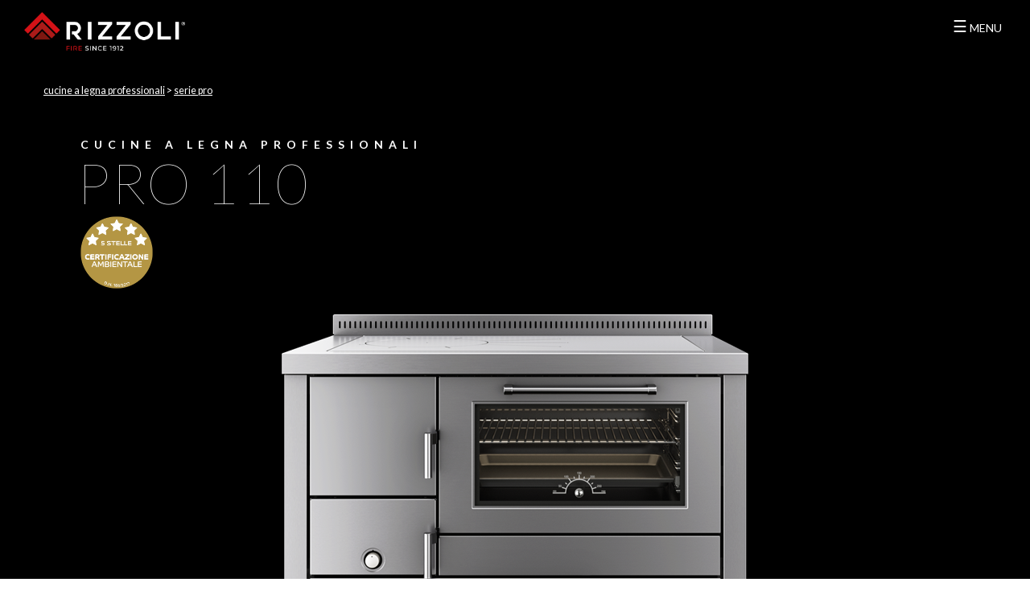

--- FILE ---
content_type: text/html; charset=UTF-8
request_url: https://www.rizzolicucine.it/prodotti/cucine-a-legna-professionali/serie-pro/149/pro-110
body_size: 16857
content:
<style type="text/css">
    @media(min-width:991px){
        .mt-n10{margin-top:-10rem !important}
    }
</style>



<!doctype html>
<!--[if lt IE 7]>      <html class="no-js lt-ie9 lt-ie8 lt-ie7" lang="it"> <![endif]-->
<!--[if IE 7]>         <html class="no-js lt-ie9 lt-ie8" lang="it"> <![endif]-->
<!--[if IE 8]>         <html class="no-js lt-ie9" lang="it"> <![endif]-->
<!--[if gt IE 8]><!--> <html class="no-js" lang="it"> <!--<![endif]-->

<head>
    <meta charset="utf-8">
    <meta name="viewport" content="width=device-width">
    <meta content="tunnel studios milano" name="author">
    <meta content="IE=edge,chrome=1" http-equiv="X-UA-Compatible">
    <meta name="viewport" content="width=device-width">
    

    

        <title>PRO 110 | Serie PRO 110 | Cucine a legna Professionali | I prodotti | Rizzoli Cucine</title>

    


 
    
    <meta property="og:site_name" content="Rizzoli Cucine">
    <meta property="og:type" content="website">
    <meta property="og:locale" content="it">

    <meta property="og:title" content="PRO 110 | Serie PRO 110 | Cucine a legna Professionali | I prodotti | Rizzoli Cucine">
            <meta property="og:image" content="https://www.rizzolicucine.it/assets/www/res/images/products/20220929_110051_ed8c7aad192e540240054313d0238db8f065edd9.png">
        <meta property="og:description" content="">
    <meta property="og:url" content="https://www.rizzolicucine.it/prodotti/cucine-a-legna-professionali/serie-pro/149/pro-110">



    <!-- Twitter Card data -->
    



    

    <link rel="icon" href="https://www.rizzolicucine.it/assets/www/img/favicon.png?v=1.1">
    

    <!-- bootstrap & styles -->
    
    <link type="text/css" rel="stylesheet" href="https://www.rizzolicucine.it/assets/www/layout/bootstrap-4.3.1-dist/css/bootstrap.min.css">
    <link type="text/css" rel="stylesheet" href="https://www.rizzolicucine.it/assets/www/layout/slick-master/slick/slick.css">
    <link type="text/css" rel="stylesheet" href="https://www.rizzolicucine.it/assets/www/layout/slick-master/slick/slick-theme.css">
    <link type="text/css" rel="stylesheet" href="https://www.rizzolicucine.it/assets/www/layout/jquery-ui-1.11.4.custom/jquery-ui.min.css">

    
    


    <link type="text/css" rel="stylesheet" href="https://www.rizzolicucine.it/assets/www/css/main.css?v=1.432111">

    <link type="text/css" rel="stylesheet" href="https://www.rizzolicucine.it/assets/www/css/menu.css?v=1.41">
    <link type="text/css" rel="stylesheet" href="https://www.rizzolicucine.it/assets/www/css/configurator.css?v=1.41">

    <link rel="canonical" href="https://www.rizzolicucine.it/prodotti/cucine-a-legna-professionali/serie-pro/149/pro-110" />

    <!-- Google Tag Manager -->
    <script>(function(w,d,s,l,i){w[l]=w[l]||[];w[l].push({'gtm.start':
    new Date().getTime(),event:'gtm.js'});var f=d.getElementsByTagName(s)[0],
    j=d.createElement(s),dl=l!='dataLayer'?'&l='+l:'';j.async=true;j.src=
    'https://www.googletagmanager.com/gtm.js?id='+i+dl;f.parentNode.insertBefore(j,f);
    })(window,document,'script','dataLayer','GTM-WGMN4XC');</script>
    <!-- End Google Tag Manager -->

    <!-- Google tag (gtag.js) -->
    <script async src="https://www.googletagmanager.com/gtag/js?id=AW-16548659336"></script>
    <script>
      window.dataLayer = window.dataLayer || [];
      function gtag(){dataLayer.push(arguments);}
      gtag('js', new Date());

      gtag('config', 'AW-16548659336');
    </script>

    


    
</head>
<body class="dark">
     <noscript><iframe src="https://www.googletagmanager.com/ns.html?id=GTM-WGMN4XC"
height="0" width="0" style="display:none;visibility:hidden"></iframe></noscript>



 





















<style type="">
    #m-menu {background-color: #000; color: #fff}
    #m-menu .m-menu-l1 > a,
    #m-menu .m-menu-l1 a,
    .l-footer a {color: #fff; font-weight: 300;font-family: 'Nunito Sans', sans-serif}

        #m-menu .border-right {
            border-right: 1px solid #fff !important;
        }

</style>

<div id="m-menu" style="background-image: url(https://www.rizzolicucine.it/assets/www/img/menu/bg_menu.jpg); background-size: cover;background-position: bottom center;">
    <a href="#" class="close-main-menu-btn">X</a>
    <div class="container">

        <div class="row align-items-start menu-up" style="height: 10vh">
              <a id="main-logo" href="https://www.rizzolicucine.it"><img alt="Logo Rizzoli Cucine" src="https://www.rizzolicucine.it/assets/www/img/logo2023_w.png" class="logo" /></a>
        </div>
        <div class="row align-items-center menu-in" style="min-height: 70vh">
            <div class="col-md-4 border-right">
                <ul>
                    <li class="m-menu-l1">
                        <a data-toggle="collapse" href="#m-menu-home" aria-expanded="true">Home</a>
                        <ul id="m-menu-home" data-parent="#m-menu" class="collapse row menu-data show">
                            <li class="col-md-6 d-none d-md-block" style="color: #fff">
                                <span style="font-size: 4.5rem; font-weight: 200; line-height: 4.4rem; color:#fff" class="text-uppercase">RIZZOLI <br> CUCINE</span> <br>
                                <h4 class="text_menu mt-3" style="color:#fff">La potenza del fuoco plasmata da passione e tecnologia</h4>
                            </li>
                        </ul>
                    </li>
                    <li class="m-menu-l1">
                        <a data-toggle="collapse" href="#m-menu-company">Azienda</a>
                        <ul id="m-menu-company" data-parent="#m-menu" class="collapse row menu-data">
                            <li class="col-md-12 d-none d-md-block" style="color: #fff">
                                <span class="suptitle text-uppercase">Azienda</span> <br>
                                <h4 class="text_menu">La nostra storia inizia da una passione ardente</h4>
                            </li>
                            <li class="col-md-4 py-md-2">
                                <a href="https://www.rizzolicucine.it/azienda/storia">
                                    <img class="img-fluid" src="https://www.rizzolicucine.it/assets/www/img/menu/history.jpg" alt="La nostra storia">
                                    <div>La nostra storia</div></a>
                            </li>
                            <li class="col-md-4 py-md-2">
                                <a href="https://www.rizzolicucine.it/azienda/mission">
                                    <img class="img-fluid" src="https://www.rizzolicucine.it/assets/www/img/menu/mission.jpg" alt="La filosofia del meglio">
                                    <div>La filosofia del meglio</div></a>
                            </li>
                            <li class="col-md-4 py-md-2">
                                <a href="https://www.rizzolicucine.it/su-misura">
                                    <img class="img-fluid" src="https://www.rizzolicucine.it/assets/www/img/menu/handmade.jpg" alt="Qualità su misura">
                                    <div>Qualità su misura</div></a>
                            </li>
                            <li class="col-md-4 py-md-2">
                                <a href="https://www.rizzolicucine.it/valori">
                                    <img class="img-fluid" src="https://www.rizzolicucine.it/assets/www/img/menu/values.jpg" alt="Artigianalità italiana">
                                    <div>Artigianalità italiana</div></a>
                            </li>
                        </ul>
                    </li>
                    <li class="m-menu-l1">
                        <a data-toggle="collapse" href="#m-menu-products-sub">Prodotti</a>
                        <ul id="m-menu-products-sub"  class="collapse">

                                                                                                    <li>
                                        <a data-toggle="collapse" href="#m-menu-cucine-e-termocucine-cucina" >Cucine e termocucine</a>

                                            <ul id="m-menu-cucine-e-termocucine-cucina" data-parent="#m-menu" class="collapse row menu-data">
                                                <li class="col-md-12 d-none d-md-block" style="color: #fff">
                                                    <span class="suptitle text-uppercase">cucine e termocucine</span>
                                                    <h4 class="text_menu">La nostra gamma di prodotti per la tua idea di cucina.</h4>
                                                </li>
                                                
                                                    <li class="col-md-4 py-md-2">
                                                        <a href="https://www.rizzolicucine.it/prodotti/1/cucine-a-legna">
                                                            <img class="img-fluid"
                                                                 src="https://www.rizzolicucine.it/assets/www/res/images/categories/20230912_110958_8851e7ebc7c0cfe93c458d4fb643da919841e16f.jpg"
                                                                 alt="Cucine a legna">
                                                            <div>Cucine a legna</div>
                                                        </a>

                                                    </li>
                                                
                                                    <li class="col-md-4 py-md-2">
                                                        <a href="https://www.rizzolicucine.it/prodotti/3/termocucine-a-legna">
                                                            <img class="img-fluid"
                                                                 src="https://www.rizzolicucine.it/assets/www/res/images/categories/20230912_095902_864b2129839bd8a2aebffe63cda991e3e8e952d2.jpg"
                                                                 alt="Termocucine a legna">
                                                            <div>Termocucine a legna</div>
                                                        </a>

                                                    </li>
                                                
                                                    <li class="col-md-4 py-md-2">
                                                        <a href="https://www.rizzolicucine.it/prodotti/4/cucine-a-gas-ed-elettriche">
                                                            <img class="img-fluid"
                                                                 src="https://www.rizzolicucine.it/assets/www/res/images/categories/20241004_095324_p4ddxUnwKkz9M8kww8KFUftmhOWGWU2z6eC4BW2em7vhSmOyBy.webp"
                                                                 alt="Cucine a gas ed elettriche">
                                                            <div>Cucine a gas ed elettriche</div>
                                                        </a>

                                                    </li>
                                                
                                                    <li class="col-md-4 py-md-2">
                                                        <a href="https://www.rizzolicucine.it/prodotti/8/articoli-per-fumisti">
                                                            <img class="img-fluid"
                                                                 src="https://www.rizzolicucine.it/assets/www/res/images/categories/20210909_120746_95b9633eda4beb3ee4c821e520a12607d190a981.jpg"
                                                                 alt="Articoli per fumisti">
                                                            <div>Articoli per fumisti</div>
                                                        </a>

                                                    </li>
                                                
                                                    <li class="col-md-4 py-md-2">
                                                        <a href="https://www.rizzolicucine.it/prodotti/10/su-misura">
                                                            <img class="img-fluid"
                                                                 src="https://www.rizzolicucine.it/assets/www/res/images/categories/20230912_101338_0e56b35f61471d5e38f44eadac558c0a5a84a814.jpg"
                                                                 alt="Su misura">
                                                            <div>Su misura</div>
                                                        </a>

                                                    </li>
                                                                                            </ul>

                                    </li>
                                                                                                                                    <li>
                                        <a data-toggle="collapse" href="#m-menu-cappe-aspiranti-e-mobili" >Cappe aspiranti e mobili in acciaio</a>

                                            <ul id="m-menu-cappe-aspiranti-e-mobili" data-parent="#m-menu" class="collapse row menu-data">
                                                <li class="col-md-12 d-none d-md-block" style="color: #fff">
                                                    <span class="suptitle text-uppercase">cappe aspiranti e mobili in acciaio</span>
                                                    <h4 class="text_menu">Design, personalizzazione, innovazione e resistenza al calore.&nbsp;</h4>
                                                </li>
                                                
                                                    <li class="col-md-4 py-md-2">
                                                        <a href="https://www.rizzolicucine.it/prodotti/2/cappe-aspiranti">
                                                            <img class="img-fluid"
                                                                 src="https://www.rizzolicucine.it/assets/www/res/images/categories/20230719_095705_e5fb21dd918e977dfe100e66103a9007fe990b66.jpg"
                                                                 alt="Cappe aspiranti">
                                                            <div>Cappe aspiranti</div>
                                                        </a>

                                                    </li>
                                                
                                                    <li class="col-md-4 py-md-2">
                                                        <a href="https://www.rizzolicucine.it/prodotti/5/piani-mobili-e-lavelli">
                                                            <img class="img-fluid"
                                                                 src="https://www.rizzolicucine.it/assets/www/res/images/categories/20230912_121136_3c75bb503dc6738737e76e24de6dca21e70b8ea7.jpg"
                                                                 alt="Piani, Mobili e Lavelli">
                                                            <div>Piani, Mobili e Lavelli</div>
                                                        </a>

                                                    </li>
                                                                                            </ul>

                                    </li>
                                                                                                                                    <li>
                                        <a data-toggle="collapse" href="#m-menu-stufe-e-termostufe-living" >Stufe e termostufe</a>

                                            <ul id="m-menu-stufe-e-termostufe-living" data-parent="#m-menu" class="collapse row menu-data">
                                                <li class="col-md-12 d-none d-md-block" style="color: #fff">
                                                    <span class="suptitle text-uppercase">stufe e termostufe</span>
                                                    <h4 class="text_menu">La nuova gamma di prodotti per il tuo spazio living.</h4>
                                                </li>
                                                
                                                    <li class="col-md-4 py-md-2">
                                                        <a href="https://www.rizzolicucine.it/prodotti/6/stufe-a-legna">
                                                            <img class="img-fluid"
                                                                 src="https://www.rizzolicucine.it/assets/www/res/images/categories/20241004_164620_t084dUVdDX6LPP6LsMW0K3s9S8ADJClAEdKrhWSMLZAJ5fbbhL.webp"
                                                                 alt="Stufe a legna">
                                                            <div>Stufe a legna</div>
                                                        </a>

                                                    </li>
                                                
                                                    <li class="col-md-4 py-md-2">
                                                        <a href="https://www.rizzolicucine.it/prodotti/7/termostufe-a-legna">
                                                            <img class="img-fluid"
                                                                 src="https://www.rizzolicucine.it/assets/www/res/images/categories/20230912_103928_0343b43a164826cc6c7f1372cb004583a8dde2e9.jpg"
                                                                 alt="Termostufe a legna">
                                                            <div>Termostufe a legna</div>
                                                        </a>

                                                    </li>
                                                                                            </ul>

                                    </li>
                                                                                                                                    <li>
                                        <a data-toggle="collapse" href="#m-menu-inserti-a-legna-living" >Inserti a legna</a>

                                            <ul id="m-menu-inserti-a-legna-living" data-parent="#m-menu" class="collapse row menu-data">
                                                <li class="col-md-12 d-none d-md-block" style="color: #fff">
                                                    <span class="suptitle text-uppercase">inserti a legna</span>
                                                    <h4 class="text_menu"><p>Design esclusivo ed eccezionale vista del fuoco.</p></h4>
                                                </li>
                                                
                                                    <li class="col-md-4 py-md-2">
                                                        <a href="https://www.rizzolicucine.it/prodotti/11/inserti-a-legna">
                                                            <img class="img-fluid"
                                                                 src="https://www.rizzolicucine.it/assets/www/res/images/categories/20250918_101844_Y7UCxYU0y6FhNkEbEs7YniQxYfuwuNfMWCAram4eO9MhAWcbR5.webp"
                                                                 alt="Inserti a legna">
                                                            <div>Inserti a legna</div>
                                                        </a>

                                                    </li>
                                                                                            </ul>

                                    </li>
                                                                                                                                    <li>
                                        <a data-toggle="collapse" href="#m-menu-professionali" >Cucine professionali</a>

                                            <ul id="m-menu-professionali" data-parent="#m-menu" class="collapse row menu-data">
                                                <li class="col-md-12 d-none d-md-block" style="color: #fff">
                                                    <span class="suptitle text-uppercase">cucine professionali</span>
                                                    <h4 class="text_menu">La cucina a legna esaltata alla massima potenza.</h4>
                                                </li>
                                                
                                                    <li class="col-md-4 py-md-2">
                                                        <a href="https://www.rizzolicucine.it/prodotti/9/cucine-a-legna-professionali">
                                                            <img class="img-fluid"
                                                                 src="https://www.rizzolicucine.it/assets/www/res/images/categories/20230719_100521_9a8381b01ceb6210b8b6cea8f2881cb239f7a2d5.jpg"
                                                                 alt="Cucine a legna Professionali">
                                                            <div>Cucine a legna Professionali</div>
                                                        </a>

                                                    </li>
                                                                                            </ul>

                                    </li>
                                                                                                                                                                                                
                        </ul>
                    </li>

                                        <li class="m-menu-l1">
                        <a href="https://www.rizzolicucine.it/agevolazioni-fiscali">Agevolazioni</a>
                    </li>
                                        <li class="m-menu-l1">
                        <a href="https://www.rizzolicucine.it/cataloghi">Cataloghi</a>
                    </li>
                    <li class="m-menu-l1">
                        <a data-toggle="collapse" href="#m-menu-tools">Strumenti</a>
                        <ul id="m-menu-tools" class="row collapse menu-data" data-parent="#m-menu">
                            <li class="col-md-12 d-none d-md-block" style="color: #fff">
                                <span class="suptitle text-uppercase">Strumenti</span>
                                <h4 class="text_menu">Aspetti tecnici, consigli e cataloghi da consultare.</h4>
                            </li>
                            <li class="col-md-4 py-md-2">
                                <a href="https://www.rizzolicucine.it/area-tecnica">
                                    <img class="img-fluid" src="https://www.rizzolicucine.it/assets/www/img/menu/technical.jpg" alt="Consigli">
                                    <div>Consigli</div></a>
                            </li>
                            <li class="col-md-4 py-md-2">
                                <a href="https://www.rizzolicucine.it/configuratore">
                                    <img class="img-fluid" src="https://www.rizzolicucine.it/assets/www/img/menu/configurator.jpg" alt="Configuratore">
                                    <div> Configuratore</div></a>
                            </li>

                        </ul>
                    </li>
                    <li class="m-menu-l1">
                        <a data-toggle="collapse" href="#m-menu-news">News</a>
                        <ul id="m-menu-news" class="row collapse menu-data" data-parent="#m-menu">
                            <li class="col-md-12 d-none d-md-block" style="color: #fff">
                                <span class="suptitle text-uppercase">News</span>
                                <h4 class="text_menu">Tutte le news e attività a portata di click!</h4>
                            </li>
                            <li class="col-md-4 py-md-2">
                                <a href="https://www.rizzolicucine.it/rizzoli-in-fiera">
                                    <img class="img-fluid" src="https://www.rizzolicucine.it/assets/www/img/menu/events_fiera2.jpg" alt="Rizzoli in fiera">
                                    <div>Rizzoli in fiera</div></a>
                            </li>
                            <li class="col-md-4 py-md-2">
                                <a href="https://www.rizzolicucine.it/rizzoli-in-tour">
                                    <img class="img-fluid" src="https://www.rizzolicucine.it/assets/www/img/menu/events_tour.jpg" alt="Rizzoli in tour">
                                    <div>Rizzoli in tour</div></a>
                            </li>
                            <li class="col-md-4 py-md-2">
                                <a href="https://www.rizzolicucine.it/news">
                                    <img class="img-fluid" src="https://www.rizzolicucine.it/assets/www/img/menu/news.jpg" alt="Ultime news">
                                    <div>Ultime news</div></a>
                            </li>

                        </ul>
                    </li>
                    <li class="m-menu-l1">
                        <a href="https://www.rizzolicucine.it/press">Media</a>
                    </li>
                    <li class="m-menu-l1">
                        <a data-toggle="collapse" href="#m-menu-contacts">Contatti</a>
                        <ul id="m-menu-contacts" class="row collapse menu-data" data-parent="#m-menu">
                            <li class="col-md-12 d-none d-md-block" style="color: #fff">
                                <span class="suptitle text-uppercase">Contatti</span>
                                
                            </li>
                            <li class="col-md-4 py-md-2">
                                <a href="https://www.rizzolicucine.it/contatti">
                                    <img class="img-fluid" src="https://www.rizzolicucine.it/assets/www/img/menu/contacts.jpg" alt="Contatti">
                                    <div>Contatti</div></a>
                            </li>
                            <li class="col-md-4 py-md-2">
                                <a href="https://www.rizzolicucine.it/lavora-con-noi">
                                    <img class="img-fluid" src="https://www.rizzolicucine.it/assets/www/img/menu/job.jpg" alt="Lavora con noi">
                                    <div>Lavora con noi</div></a>
                            </li>
                        </ul>
                    </li>
                    <li class="m-menu-l1">
                        <a href="https://www.rizzolicucine.it/area-riservata/login" class="menu-tag-btn">AREA RISERVATA</a>
                        
                    </li>
                </ul>
            </div>
            <div class="col-md-8">
            </div>
        </div>
        <div class="row l-footer" style="height: 10vh">
            <div class="col-md-6">
                <b class="suptitle c-white pl-40 text-uppercase">lingua</b>
                <ul class="lang">
                                            <li style="display: inline-block;"><a href="/" class="ce-ignore active">IT</a> |</li>
                                            <li style="display: inline-block;"><a href="/de" class="ce-ignore ">DE</a> |</li>
                                            <li style="display: inline-block;"><a href="/fr" class="ce-ignore ">FR</a> |</li>
                                            <li style="display: inline-block;"><a href="/en" class="ce-ignore ">EN</a> |</li>
                                            <li style="display: inline-block;"><a href="/es" class="ce-ignore ">ES</a> |</li>
                                            <li style="display: inline-block;"><a href="/se" class="ce-ignore ">SE</a> |</li>
                                            <li style="display: inline-block;"><a href="/sk" class="ce-ignore ">SK</a> |</li>
                                            <li style="display: inline-block;"><a href="/cz" class="ce-ignore ">CZ</a> |</li>
                                        

                </ul>
            </div>
            <div class="col-md-6 social">
                <p class="text-right" style="margin: 0; padding-right: 5px">
                    <b class="suptitle c-white text-uppercase">seguici</b>
                </p>
                <ul class="social text-right">
                    <a class="" href="https://www.facebook.com/rizzolicucine/" target="_blank">Facebook</a> |
                    <a class="" href="https://www.instagram.com/rizzoli_cucine/" target="_blank">Instagram</a> |
                    <a class="" href="https://www.youtube.com/channel/UCd1-rpGsgQydOEBKipeGOUA/" target="_blank">Youtube</a>
                </ul>
            </div>
        </div>
    </div>
</div>


<div id="header">
    <a id="main-logo" href="https://www.rizzolicucine.it"><img alt="Logo Rizzoli Cucine" src="https://www.rizzolicucine.it/assets/www/img/logo2023.png" class="logo" /></a>
    
    

    <div id="lang-controls" class="d-none d-xl-block">
        <ul class="lang">
            
            <li style="padding:0px">
                <div>
                    <ul>
                        <li id="main-menu-btn">
                            <a class="menu" data-menu="#sidebar" href="javascript:void(0)"><span style="font-size: 20px">&#9776;</span> MENU</a>
                        </li>
                    </ul>
                </div>
            </li>
        </ul>
    </div>


    <div class="nav-controls">
        <ul>
            <li id="main-menu-btn">
                <a class="menu" data-menu="#sidebar" href="javascript:void(0)"><span style="font-size: 20px">&#9776;</span> MENU</a>
            </li>
        </ul>
    </div>

</div>





<div class="container-fluid">
        



    <div class="full-container">
        <div class="row bg-black"  id="prod-cover">


            <!-- //  Path -->
            <div class="full-container">
                <div class="row">
                    <div class="path mx-lg-5 px-5 pb-5 text-lowercase color-white">
                        <span><a href="https://www.rizzolicucine.it/prodotti/9/cucine-a-legna-professionali">Cucine a legna Professionali</a></span>
                        <span class="sep">&gt;</span>
                        <span><a href="https://www.rizzolicucine.it/prodotti/cucine-a-legna-professionali/41/serie-pro">Serie PRO</a></span>
                        

                    </div>
                </div>
            </div>


            <!-- //  Main img -->
            <div class="container">
                <div class="row mx-0">
                                            <div class="col-md-7 pb-5 pb-lg-0 color-white position-relative">
                            <span class="minititle">Cucine a legna Professionali </span>
                            <h1 class="text-left">PRO 110</h1>
                            <h2>
                                <small></small></h2>
                                                        
                             
                                
                                
                                                                    <img class="lazy-img img-responsive" style="position: relative; width: 90px; height: 90px;" data-src="https://www.rizzolicucine.it/assets/www/img/deductions/bollo_5stelle_it.png" alt="Certificazione 5 stelle">
                                                                                    </div>
                                        <div class="mx-auto align-items-center mt-n5">
                        <img class=" prod-img img-fluid mt-n10"
                             src="https://www.rizzolicucine.it/assets/www/res/images/products/20220929_110051_ed8c7aad192e540240054313d0238db8f065edd9.png"
                             alt="PRO 110">

                    </div>
                </div>
            </div>
        </div>
    </div>


    <div class="container">
        <div class="row white-bg pt-3 pt-lg-5 min-h-100">

            <!-- //  Dimensioni e modelli -->
                <div id="product-details" class="w-100">
                                        <div class="dimensions text-right px-3 overflow-hidden">
                        <a href="https://www.rizzolicucine.it/prodotti/cucine-a-legna-professionali/41/serie-pro#model-list" class="btn btn-block btn-white">Altri modelli</a>
                    </div>
                </div>

        </div>



        <div class="row white-bg pb-5">

            <!-- //  Testo -->
            <div class="col-lg-7">
                                    <span class="minititle">Cucine a legna Professionali </span>
                    <div class="h1 text-left">PRO 110</div>
                    <h2>
                        <small></small></h2>
                
                <p class="mr-5"><p>La cucina a legna professionale è progettata e costruita per garantire la massima robustezza e durata nel tempo. Tra le caratteristiche principali troviamo: maxi camera di combustione per grandi carichi di legna, piastra radiante ad alto rendimento da 12 mm, forno in acciaio inox da 75 lt con illuminazione elettrica, porta forno con doppio vetro, termometro, teglia su guide telescopiche, griglia ed il forno è compatibile con le teglie Gastronorm GN 1/1. Completano le dotazioni di serie della cucina l&rsquo;ampia cassa legna su guide scorrevoli, il sistema di isolazione laterale Surround<br />
Heat&reg;, il sistema di combustione certificato Superflame&reg;. Configura la tua cucina professionale a legna e scopri le moltissime personalizzazioni e varianti estetiche.</p>
</p>

                
            </div>
            <div class="col-lg-4 offset-lg-1 align-self-center">
                <h5 class="mt-3 mt-lg-5"><p>&Eacute; la serie di cucine a legna dedicata al mondo della ristorazione professionale. Dalle due cucine a legna di base, la serie si pu&ograve; espandere in monoblocchi altamente personalizzati.&nbsp;</p></h5>
            </div>

        </div>
                    <div class="row white-bg pb-5">

                <!-- //  Certificazioni - Tecnologie Rizzoli -->
                <div class="col-md-8">
                    <p class="suptitle">Le tecnologie Rizzoli</p>
                    <div class="certifications_tec row">
                        
                                                                                    <a data-toggle="modal" data-target="#surround-heat" href="">
                                    <img class="lazy-img" data-src="https://www.rizzolicucine.it/assets/www/res/images/certifications/20190926_145103_ea7bfd616853a52aa9a0bb556bf779c74587886e.png"
                                         alt="Sistema Surround Heat Rizzoli Cucine"><br>
                                    <label>Sistema Surround Heat</label>
                                </a>

                                                            <a data-toggle="modal" data-target="#superflame" href="">
                                    <img class="lazy-img" data-src="https://www.rizzolicucine.it/assets/www/res/images/certifications/20190926_150255_290336b3b4c171d6363f0340360a3d76c3f0573d.png"
                                         alt="Sistema Superflame Rizzoli Cucine"><br>
                                    <label>Sistema Superflame</label>
                                </a>

                                                            <a data-toggle="modal" data-target="#steel-structure" href="">
                                    <img class="lazy-img" data-src="https://www.rizzolicucine.it/assets/www/res/images/certifications/20200706_104428_a1e2a4d69f36dc26b2f78639b16b2d871a0af78b.jpg"
                                         alt="Steel structure Rizzoli Cucine"><br>
                                    <label>Steel structure</label>
                                </a>

                                                            <a data-toggle="modal" data-target="#eco-manifacture" href="">
                                    <img class="lazy-img" data-src="https://www.rizzolicucine.it/assets/www/res/images/certifications/20200706_115346_3d505b171a07a39e6c7a26aa4ffbbcae4edeac3f.png"
                                         alt="Eco manifacture Rizzoli Cucine"><br>
                                    <label>Eco manifacture</label>
                                </a>

                                                            <a data-toggle="modal" data-target="#external-air" href="">
                                    <img class="lazy-img" data-src="https://www.rizzolicucine.it/assets/www/res/images/certifications/20190926_150456_ac7667d1795e41a647fc6ea6a41ab9be36caad75.png"
                                         alt="External Air Rizzoli Cucine"><br>
                                    <label>External Air</label>
                                </a>

                                                            <a data-toggle="modal" data-target="#air-control" href="">
                                    <img class="lazy-img" data-src="https://www.rizzolicucine.it/assets/www/res/images/certifications/20190926_150519_e4dee0e8b3c7a37d0c4fb18677f348b196a198d3.png"
                                         alt="Air Control Rizzoli Cucine"><br>
                                    <label>Air Control</label>
                                </a>

                            
                                            </div>
                </div>
            </div>
        
    </div>


    <!-- //  DETTAGLI DI QUALITA -->
        <div class="full-container">
        <div id="details">


                <div id="subseries-details" class="row justify-content-center mt-0 mx-3 mb-3 m-lg-5 px-lg-5" >
                                            <a href="#" class="col-md-2 m-0 p-0">
                            <span class="active-bar"></span>
                            <img class="lazy-img" data-src="https://www.rizzolicucine.it/assets/www/res/images/subseries/_thumb_20171010_151437_6c4f7c3e8c82cc263c1d2fe8244f61249a7a552a.jpg"
                                 alt="dettaglio PRO 110">
                        </a>
                                            <a href="#" class="col-md-2 m-0 p-0">
                            <span class="active-bar"></span>
                            <img class="lazy-img" data-src="https://www.rizzolicucine.it/assets/www/res/images/subseries/_thumb_20220930_133146_dedc5bb16d6a6e4c4294e9bf42fe955e69e03532.jpg"
                                 alt="dettaglio PRO 110">
                        </a>
                                            <a href="#" class="col-md-2 m-0 p-0">
                            <span class="active-bar"></span>
                            <img class="lazy-img" data-src="https://www.rizzolicucine.it/assets/www/res/images/subseries/_thumb_20171010_151531_802ff2b961fd519cc7409dbe381629c91be01d4f.jpg"
                                 alt="dettaglio PRO 110">
                        </a>
                                            <a href="#" class="col-md-2 m-0 p-0">
                            <span class="active-bar"></span>
                            <img class="lazy-img" data-src="https://www.rizzolicucine.it/assets/www/res/images/subseries/_thumb_20171010_151726_172261d4cf33264eb282da763475d370f25f3082.jpg"
                                 alt="dettaglio PRO 110">
                        </a>
                                            <a href="#" class="col-md-2 m-0 p-0">
                            <span class="active-bar"></span>
                            <img class="lazy-img" data-src="https://www.rizzolicucine.it/assets/www/res/images/subseries/_thumb_20171010_151706_16b78dd153b491fad9462ee0e5356b100820888e.jpg"
                                 alt="dettaglio PRO 110">
                        </a>
                                            <a href="#" class="col-md-2 m-0 p-0">
                            <span class="active-bar"></span>
                            <img class="lazy-img" data-src="https://www.rizzolicucine.it/assets/www/res/images/subseries/_thumb_20220930_133153_b957348a114b213c19354ffb00b4eb25d4b5b696.jpg"
                                 alt="dettaglio PRO 110">
                        </a>
                                            <a href="#" class="col-md-2 m-0 p-0">
                            <span class="active-bar"></span>
                            <img class="lazy-img" data-src="https://www.rizzolicucine.it/assets/www/res/images/subseries/_thumb_20171010_151835_5b1b650de5eb2f5268e05a97f02cb57edcd72bfe.jpg"
                                 alt="dettaglio PRO 110">
                        </a>
                                            <a href="#" class="col-md-2 m-0 p-0">
                            <span class="active-bar"></span>
                            <img class="lazy-img" data-src="https://www.rizzolicucine.it/assets/www/res/images/subseries/_thumb_20171010_151906_eb27b45a25e30feabeda3431bcf4489df7cf0840.jpg"
                                 alt="dettaglio PRO 110">
                        </a>
                                    </div>

            
            <div class="modal modal-details fade" tabindex="-1" role="dialog" id="subseries-detail-modal">
                <div class="modal-dialog">
                    <div class="modal-content">

                        <div class="modal-body">
                            <button role="button" aria-label="Previous" class="slick-prev slick-arrow"
                                    data-role="none" type="button"
                                    style="display: block;">&laquo; Precedente
                            </button>
                            <button role="button" aria-label="Next" class="slick-next slick-arrow" data-role="none"
                                    type="button" style="display: block;">Successivo &raquo;
                            </button>
                            <img id="subseries-detail-modal-image" src="" alt="dettaglio PRO 110">
                        </div>
                        <div class="modal-footer">
                            <button type="button" class="btn btn-block btn-white mt-3"
                                    data-dismiss="modal">Chiudi</button>
                        </div>
                    </div><!-- /.modal-content -->
                </div><!-- /.modal-dialog -->
            </div><!-- /.modal -->

        </div>
    </div>
    

    
    

    <!-- // bottone configuratore -->
    
    
    <!-- //  INFO GENERALI -->
    <div class="full-container">
        <div class="row m-3 m-lg-5 px-md-5 bg-grey" id="info">

            <!-- //  menu -->
            <div class="full-container pt-3 d-none d-lg-block">
                <div class="row text-center">
                    <div class="btn-main col-lg-6 offset-lg-3 d-none d-lg-block"
                         style="border-bottom: 1px solid #000; padding-bottom: 0;">
                        <!--   -->
                        <div class="my-3"><a href="#"
                                             class="btn-block no-btn go-to"
                                             rel="#certifications">Certificazioni</a></div>
                                             <!--  -->
                                                                                        <div class="mt-3"><a href="#"
                                    class="btn-block no-btn go-to"
                                                 rel="#deductions">Detrazioni Fiscali</a></div>
                                                                            <div class="mt-3"><a href="#"
                                             class="btn-block no-btn go-to"
                                             rel="#technical">Dati tecnici</a></div>
                        <div class="mt-3"><a href="#"
                                             class="btn-block no-btn go-to"
                                             rel="#pdf">Documentazione</a></div>
                    </div>
                    
                </div>
            </div>


            <!-- //  certificazioni -->
                            <div class="container mt-3 mt-lg-5" id="certifications">
                    <div class="certification">
                            <div class="col-lg-12 text-left pb-5">
                                
                                <div class="certifications_eu row">
                                                                                                                        <div class="col-6 col-md-3">
                                                <div class="row">
                                                    <div class="col-lg-5 my-auto py-3 text-center">
                                                        <a data-toggle="modal" data-target="#ce" href="">
                                                                                                                        <img class="lazy-img" data-src="https://www.rizzolicucine.it/assets/www/res/images/certifications/20190926_145928_4e101f90ac8d0ed293c6729b281c8d1e9d4c6d67.png"
                                                                                                                                          alt="CE Rizzoli cucine">
                                                                                                                    </a></div>
                                                    <div class="col-lg-7 my-auto text-center text-lg-left"><label>Certificazione CE </label></div>
                                                </div>
                                            </div>
                                                                                    <div class="col-6 col-md-3">
                                                <div class="row">
                                                    <div class="col-lg-5 my-auto py-3 text-center">
                                                        <a data-toggle="modal" data-target="#art-15a-b-vg" href="">
                                                                                                                        <img class="lazy-img" data-src="https://www.rizzolicucine.it/assets/www/res/images/certifications/20190926_150704_a76d34c8d3aad74271df59ea41d2013afb837e1f.png"
                                                                                                                                          alt="Art 15a B-VG Rizzoli cucine">
                                                                                                                    </a></div>
                                                    <div class="col-lg-7 my-auto text-center text-lg-left"><label>Certificazione Art 15a B-VG</label></div>
                                                </div>
                                            </div>
                                                                                    <div class="col-6 col-md-3">
                                                <div class="row">
                                                    <div class="col-lg-5 my-auto py-3 text-center">
                                                        <a data-toggle="modal" data-target="#bimschv" href="">
                                                                                                                        <img class="lazy-img" data-src="https://www.rizzolicucine.it/assets/www/res/images/certifications/20190926_145715_87810d955b6053a5a6ead188d480a990dbddf053.png"
                                                                                                                                          alt="BImSchV Rizzoli cucine">
                                                                                                                    </a></div>
                                                    <div class="col-lg-7 my-auto text-center text-lg-left"><label>Certificazione BIMSCHV</label></div>
                                                </div>
                                            </div>
                                                                                    <div class="col-6 col-md-3">
                                                <div class="row">
                                                    <div class="col-lg-5 my-auto py-3 text-center">
                                                        <a data-toggle="modal" data-target="#flamme-verte" href="">
                                                                                                                        <img class="lazy-img" data-src="https://www.rizzolicucine.it/assets/www/res/images/certifications/20240729_115511_p8HBMsURSLb8g2fAqWQhTP7FnpVkSuicEA6X5eUhmsN6gqXzgv.webp"
                                                                                                                                          alt="Flamme Verte Rizzoli cucine">
                                                                                                                    </a></div>
                                                    <div class="col-lg-7 my-auto text-center text-lg-left"><label>Équivalent Flamme Verte 7*</label></div>
                                                </div>
                                            </div>
                                                                                    <div class="col-6 col-md-3">
                                                <div class="row">
                                                    <div class="col-lg-5 my-auto py-3 text-center">
                                                        <a data-toggle="modal" data-target="#vfk" href="">
                                                                                                                        <img class="lazy-img" data-src="https://www.rizzolicucine.it/assets/www/res/images/certifications/20190926_150110_26293a5e936fdd2600d5007b8e5c59983a2243f0.png"
                                                                                                                                          alt="VFK Rizzoli cucine">
                                                                                                                    </a></div>
                                                    <div class="col-lg-7 my-auto text-center text-lg-left"><label>VFK</label></div>
                                                </div>
                                            </div>
                                                                                    <div class="col-6 col-md-3">
                                                <div class="row">
                                                    <div class="col-lg-5 my-auto py-3 text-center">
                                                        <a data-toggle="modal" data-target="#energy-label-a" href="">
                                                                                                                        <img class="lazy-img" data-src="https://www.rizzolicucine.it/assets/www/res/images/certifications/20190927_104824_99986f2a1d2f0a6903f04220b754a5daed62927d.png"
                                                                                                                                          alt="Energy label A+ Rizzoli cucine">
                                                                                                                    </a></div>
                                                    <div class="col-lg-7 my-auto text-center text-lg-left"><label>Energy label</label></div>
                                                </div>
                                            </div>
                                                                                    <div class="col-6 col-md-3">
                                                <div class="row">
                                                    <div class="col-lg-5 my-auto py-3 text-center">
                                                        <a data-toggle="modal" data-target="#eco-design-2022" href="">
                                                                                                                        <img class="lazy-img" data-src="https://www.rizzolicucine.it/assets/www/res/images/certifications/20200225_112251_cfd4e5694f6cd3b73499144935fa7d3cfdc76743.png"
                                                                                                                                          alt="Eco Design 2022 Rizzoli cucine">
                                                                                                                    </a></div>
                                                    <div class="col-lg-7 my-auto text-center text-lg-left"><label>Eco Design 2022</label></div>
                                                </div>
                                            </div>
                                                                                    <div class="col-6 col-md-3">
                                                <div class="row">
                                                    <div class="col-lg-5 my-auto py-3 text-center">
                                                        <a data-toggle="modal" data-target="#certificazione-ambientale-5-stelle" href="">
                                                                                                                        <img class="lazy-img" data-src="https://www.rizzolicucine.it/assets/www/res/images/certifications/20221209_140911_23aef880f7f1acf11108d3d69b90ca0177bbedd6.png"
                                                                                                                                          alt="Certificazione ambientale 5 stelle Rizzoli cucine">
                                                                                                                    </a></div>
                                                    <div class="col-lg-7 my-auto text-center text-lg-left"><label>Certificazione ambientale 5 stelle</label></div>
                                                </div>
                                            </div>
                                                                                                            </div>
                            </div>
                                                        <div class="col-lg-12 pb-5 text-left py-lg-5">
                                <span class="suptitle">Partners</span>
                                <div class="certifications_eu row">
                                                                                                                        <div class="col-6 col-md-3">
                                                <div class="row">
                                                    <div class="col-lg-5 my-auto py-3 text-center">
                                                        <a data-toggle="modal" data-target="#hki" href="">
                                                                                                                        <img class="lazy-img" data-src="https://www.rizzolicucine.it/assets/www/res/images/certifications/20191010_171730_574ad013b7444e440f3e533448c6792dda8efcaf.png"
                                                                                                                                          alt="HKI Rizzoli cucine">
                                                                                                                        </a></div>
                                                    <div class="col-lg-7 my-auto text-center text-lg-left"><label>HKI</label></div>
                                                </div>
                                            </div>
                                                                                                            </div>
                            </div>
                            
                    </div>

                    
                    <div>
                                                    
                                                                    <div class="modal fade" tabindex="-1" role="dialog" id="ce">
                                        <div class="modal-dialog">
                                            <div class="modal-content">

                                                <div class="modal-body">
                                                    <div class="p-5">
                                                        <h4 class="modal-title">Certificazione CE </h4>
                                                        <p class="third-level">Certificazione di conformit&agrave; del prodotto secondo le direttive comunitarie e ai requisiti di sicurezza europei.</p>
                                                                                                                    <p class="text-center"><img class="img-responsive lazy-img"
                                                                                        data-src="https://www.rizzolicucine.it/assets/www/res/images/certifications/20171219_102522_32d94e891bc19ccc8f57dd6fd4730a575becb6fa.jpg"
                                                                                        alt="Certificazione CE  Rizzoli cucine"></p>
                                                                                                            </div>
                                                </div>
                                                <div class="modal-footer">
                                                    <button type="button" class="btn btn-block btn-white mt-3"
                                                            data-dismiss="modal">Chiudi</button>
                                                </div>
                                            </div><!-- /.modal-content -->
                                        </div><!-- /.modal-dialog -->
                                    </div><!-- /.modal -->

                                                                    <div class="modal fade" tabindex="-1" role="dialog" id="art-15a-b-vg">
                                        <div class="modal-dialog">
                                            <div class="modal-content">

                                                <div class="modal-body">
                                                    <div class="p-5">
                                                        <h4 class="modal-title">Certificazione Art 15a B-VG</h4>
                                                        <p class="third-level">Certificazione austriaca per emissioni e rendimenti nel rispetto dell&rsquo;ambiente.</p>
                                                                                                                    <p class="text-center"><img class="img-responsive lazy-img"
                                                                                        data-src="https://www.rizzolicucine.it/assets/www/res/images/certifications/20171219_102611_258235f99b426c734119c62db5a86f73aeb049a5.jpg"
                                                                                        alt="Certificazione Art 15a B-VG Rizzoli cucine"></p>
                                                                                                            </div>
                                                </div>
                                                <div class="modal-footer">
                                                    <button type="button" class="btn btn-block btn-white mt-3"
                                                            data-dismiss="modal">Chiudi</button>
                                                </div>
                                            </div><!-- /.modal-content -->
                                        </div><!-- /.modal-dialog -->
                                    </div><!-- /.modal -->

                                                                    <div class="modal fade" tabindex="-1" role="dialog" id="bimschv">
                                        <div class="modal-dialog">
                                            <div class="modal-content">

                                                <div class="modal-body">
                                                    <div class="p-5">
                                                        <h4 class="modal-title">Certificazione BIMSCHV</h4>
                                                        <p class="third-level">Certificazione tedesca per emissioni e rendimenti nel rispetto dell&rsquo;ambiente.</p>
                                                                                                                    <p class="text-center"><img class="img-responsive lazy-img"
                                                                                        data-src="https://www.rizzolicucine.it/assets/www/res/images/certifications/20171219_102627_12b443ab27ef507dc201e4748f90dfed7d5a0f4b.jpg"
                                                                                        alt="Certificazione BIMSCHV Rizzoli cucine"></p>
                                                                                                            </div>
                                                </div>
                                                <div class="modal-footer">
                                                    <button type="button" class="btn btn-block btn-white mt-3"
                                                            data-dismiss="modal">Chiudi</button>
                                                </div>
                                            </div><!-- /.modal-content -->
                                        </div><!-- /.modal-dialog -->
                                    </div><!-- /.modal -->

                                                                    <div class="modal fade" tabindex="-1" role="dialog" id="flamme-verte">
                                        <div class="modal-dialog">
                                            <div class="modal-content">

                                                <div class="modal-body">
                                                    <div class="p-5">
                                                        <h4 class="modal-title">Équivalent Flamme Verte 7*</h4>
                                                        <p class="third-level"><p>Certificazione francese per emissioni e rendimenti nel rispetto dell&rsquo;ambiente.<br />
&nbsp;</p></p>
                                                                                                                    <p class="text-center"><img class="img-responsive lazy-img"
                                                                                        data-src="https://www.rizzolicucine.it/assets/www/res/images/certifications/20240729_133209_C97V1Ksom1K6fhuv2iyxMUJva3ZlclIaOMS9hHZawFm2gZZ94y.webp"
                                                                                        alt="Équivalent Flamme Verte 7* Rizzoli cucine"></p>
                                                                                                            </div>
                                                </div>
                                                <div class="modal-footer">
                                                    <button type="button" class="btn btn-block btn-white mt-3"
                                                            data-dismiss="modal">Chiudi</button>
                                                </div>
                                            </div><!-- /.modal-content -->
                                        </div><!-- /.modal-dialog -->
                                    </div><!-- /.modal -->

                                                                    <div class="modal fade" tabindex="-1" role="dialog" id="vfk">
                                        <div class="modal-dialog">
                                            <div class="modal-content">

                                                <div class="modal-body">
                                                    <div class="p-5">
                                                        <h4 class="modal-title">VFK</h4>
                                                        <p class="third-level">Certificazione svizzera per emissioni e rendimenti nel rispetto dell&rsquo;ambiente.</p>
                                                                                                                    <p class="text-center"><img class="img-responsive lazy-img"
                                                                                        data-src="https://www.rizzolicucine.it/assets/www/res/images/certifications/20171219_103344_9d6042faa8dc95890433d7f25049b48b8597f74d.jpg"
                                                                                        alt="VFK Rizzoli cucine"></p>
                                                                                                            </div>
                                                </div>
                                                <div class="modal-footer">
                                                    <button type="button" class="btn btn-block btn-white mt-3"
                                                            data-dismiss="modal">Chiudi</button>
                                                </div>
                                            </div><!-- /.modal-content -->
                                        </div><!-- /.modal-dialog -->
                                    </div><!-- /.modal -->

                                                                    <div class="modal fade" tabindex="-1" role="dialog" id="energy-label-a">
                                        <div class="modal-dialog">
                                            <div class="modal-content">

                                                <div class="modal-body">
                                                    <div class="p-5">
                                                        <h4 class="modal-title">Energy label</h4>
                                                        <p class="third-level"><p>Etichettatura per efficienza energetica secondo regolamento UE 2015/1186.</p>
</p>
                                                                                                                    <p class="text-center"><img class="img-responsive lazy-img"
                                                                                        data-src="https://www.rizzolicucine.it/assets/www/res/images/certifications/20231003_122102_7cca554f4761298e8381c39b12d17c4bc49ebf95.jpg"
                                                                                        alt="Energy label Rizzoli cucine"></p>
                                                                                                            </div>
                                                </div>
                                                <div class="modal-footer">
                                                    <button type="button" class="btn btn-block btn-white mt-3"
                                                            data-dismiss="modal">Chiudi</button>
                                                </div>
                                            </div><!-- /.modal-content -->
                                        </div><!-- /.modal-dialog -->
                                    </div><!-- /.modal -->

                                                                    <div class="modal fade" tabindex="-1" role="dialog" id="eco-design-2022">
                                        <div class="modal-dialog">
                                            <div class="modal-content">

                                                <div class="modal-body">
                                                    <div class="p-5">
                                                        <h4 class="modal-title">Eco Design 2022</h4>
                                                        <p class="third-level"><p>Il regolamento Ecodesign (UE 2015/1185) stabilisce le specifiche riguardo la progettazione ecocompatibile per gli apparecchi domestici a biomassa e verr&agrave; introdotto il 1&deg; Gennaio 2022.</p>

<p>Si tratta di un obbligo dettato dall&rsquo;Unione Europea per portare un miglioramento delle prestazioni ambientali, in cui si vanno a definire sia i requisiti minimi di efficienza e di emissioni sia i metodi di misurazione e calcolo.</p>

<p>Il prodotto rientra nei requisiti imposti dal regolamento.<br />
&nbsp;</p>
</p>
                                                                                                                    <p class="text-center"><img class="img-responsive lazy-img"
                                                                                        data-src="https://www.rizzolicucine.it/assets/www/res/images/certifications/20200225_112251_c3986ebcfc53b9645325a181f6eaffca88bc7104.jpg"
                                                                                        alt="Eco Design 2022 Rizzoli cucine"></p>
                                                                                                            </div>
                                                </div>
                                                <div class="modal-footer">
                                                    <button type="button" class="btn btn-block btn-white mt-3"
                                                            data-dismiss="modal">Chiudi</button>
                                                </div>
                                            </div><!-- /.modal-content -->
                                        </div><!-- /.modal-dialog -->
                                    </div><!-- /.modal -->

                                                                    <div class="modal fade" tabindex="-1" role="dialog" id="certificazione-ambientale-5-stelle">
                                        <div class="modal-dialog">
                                            <div class="modal-content">

                                                <div class="modal-body">
                                                    <div class="p-5">
                                                        <h4 class="modal-title">Certificazione ambientale 5 stelle</h4>
                                                        <p class="third-level">Il prodotto &egrave; certificato 5 Stelle secondo i parametri di emissioni e rendimento previsti dal nuovo Accordo di programma per l&#39;adozione di misure per il miglioramento della qualit&agrave; dell&#39;aria nel bacino padano.<br />
&nbsp;<br />
&nbsp;<br />
&nbsp;</p>
                                                                                                                    <p class="text-center"><img class="img-responsive lazy-img"
                                                                                        data-src="https://www.rizzolicucine.it/assets/www/res/images/certifications/20221209_140911_13f419fb5e70bb4f6e56e5ca9dc6ca656b70ba1d.jpg"
                                                                                        alt="Certificazione ambientale 5 stelle Rizzoli cucine"></p>
                                                                                                            </div>
                                                </div>
                                                <div class="modal-footer">
                                                    <button type="button" class="btn btn-block btn-white mt-3"
                                                            data-dismiss="modal">Chiudi</button>
                                                </div>
                                            </div><!-- /.modal-content -->
                                        </div><!-- /.modal-dialog -->
                                    </div><!-- /.modal -->

                                
                                                                                
                                                                    <div class="modal fade" tabindex="-1" role="dialog" id="detrazione-fiscale-del-50-maprimerenov">
                                        <div class="modal-dialog">
                                            <div class="modal-content">

                                                <div class="modal-body">
                                                    <div class="p-5">
                                                        <h4 class="modal-title">Detrazione Fiscale del 50% o 36%</h4>
                                                        <p class="third-level"><p>Detrazione Fiscale del 50% per abitazione principale e 36% per abitazione diversa da quella principale, per l&rsquo;acquisto e installazione di apparecchi ad alto rendimento.</p></p>
                                                                                                                    <p class="text-center"><img class="img-responsive lazy-img"
                                                                                        data-src="https://www.rizzolicucine.it/assets/www/res/images/certifications/20210422_144902_a7f2a05772e2a817e89323435838b67c2ba9fc6f.png"
                                                                                        alt="Detrazione Fiscale del 50% o 36% Rizzoli cucine"></p>
                                                                                                            </div>
                                                </div>
                                                <div class="modal-footer">
                                                    <button type="button" class="btn btn-block btn-white mt-3"
                                                            data-dismiss="modal">Chiudi</button>
                                                </div>
                                            </div><!-- /.modal-content -->
                                        </div><!-- /.modal-dialog -->
                                    </div><!-- /.modal -->

                                                                    <div class="modal fade" tabindex="-1" role="dialog" id="iva-agevolata-tva-a-taux-reduit">
                                        <div class="modal-dialog">
                                            <div class="modal-content">

                                                <div class="modal-body">
                                                    <div class="p-5">
                                                        <h4 class="modal-title">IVA Agevolata</h4>
                                                        <p class="third-level">Iva agevolata al 4% per le nuove costruzioni. Iva agevolata al 10% per le ristrutturazioni.</p>
                                                                                                                    <p class="text-center"><img class="img-responsive lazy-img"
                                                                                        data-src="https://www.rizzolicucine.it/assets/www/res/images/certifications/20210422_144828_e147d45abe057a3913a712124adc5d0a59ee680e.png"
                                                                                        alt="IVA Agevolata Rizzoli cucine"></p>
                                                                                                            </div>
                                                </div>
                                                <div class="modal-footer">
                                                    <button type="button" class="btn btn-block btn-white mt-3"
                                                            data-dismiss="modal">Chiudi</button>
                                                </div>
                                            </div><!-- /.modal-content -->
                                        </div><!-- /.modal-dialog -->
                                    </div><!-- /.modal -->

                                                                    <div class="modal fade" tabindex="-1" role="dialog" id="eco-ptz-fra">
                                        <div class="modal-dialog">
                                            <div class="modal-content">

                                                <div class="modal-body">
                                                    <div class="p-5">
                                                        <h4 class="modal-title">Éco-ptz</h4>
                                                        <p class="third-level">Solo per la Francia. &nbsp; &nbsp;<br />
&nbsp;</p>
                                                                                                                    <p class="text-center"><img class="img-responsive lazy-img"
                                                                                        data-src="https://www.rizzolicucine.it/assets/www/res/images/certifications/20210423_082424_f421410b07be3b7799b93669a90a4de9287ce5a3.png"
                                                                                        alt="Éco-ptz Rizzoli cucine"></p>
                                                                                                            </div>
                                                </div>
                                                <div class="modal-footer">
                                                    <button type="button" class="btn btn-block btn-white mt-3"
                                                            data-dismiss="modal">Chiudi</button>
                                                </div>
                                            </div><!-- /.modal-content -->
                                        </div><!-- /.modal-dialog -->
                                    </div><!-- /.modal -->

                                                                    <div class="modal fade" tabindex="-1" role="dialog" id="conto-termico-30-all">
                                        <div class="modal-dialog">
                                            <div class="modal-content">

                                                <div class="modal-body">
                                                    <div class="p-5">
                                                        <h4 class="modal-title">Conto termico 3.0</h4>
                                                        <p class="third-level"><p>Conto termico, 3.0&nbsp; incentivo in denaro concesso dallo Stato che viene erogato direttamente dal Gestore Servizi Energetici (GSE) al richiedente in un unica soluzione nell&#39;arco di due mesi. Per sapere se si possiedono i requisiti necessari per ottenere gli incentivi, vi invitiamo a visitare il sito: www.gse.it. L&#39;entit&agrave; dell&#39;incentivo dipende da due fattori: potenza installata (kW) e fascia climatica di appartenenza.&nbsp; L&#39;Italia &egrave; stata suddivisa in 6 zone climatiche definite in base ai gradi-giorno (A, B, C, D, E, F). Ecco una cartina geografica con la suddivisione delle zone climatiche per provincia e relativo incentivo economico.&nbsp;</p></p>
                                                                                                                    <p class="text-center"><img class="img-responsive lazy-img"
                                                                                        data-src="https://www.rizzolicucine.it/assets/www/res/images/certifications/20260116_160642_GdgcY2JetiZkP0Lxq1oUkxUA8dkNmHZDEJINuWESd04DHkjn04.webp"
                                                                                        alt="Conto termico 3.0 Rizzoli cucine"></p>
                                                                                                            </div>
                                                </div>
                                                <div class="modal-footer">
                                                    <button type="button" class="btn btn-block btn-white mt-3"
                                                            data-dismiss="modal">Chiudi</button>
                                                </div>
                                            </div><!-- /.modal-content -->
                                        </div><!-- /.modal-dialog -->
                                    </div><!-- /.modal -->

                                
                                                                                
                                                                    <div class="modal fade" tabindex="-1" role="dialog" id="surround-heat">
                                        <div class="modal-dialog">
                                            <div class="modal-content">

                                                <div class="modal-body">
                                                    <div class="p-5">
                                                        <h4 class="modal-title">Sistema Surround Heat</h4>
                                                        <p class="third-level"><p>Le cucine a legna dotate del sistema certificato Surround Heat<sup>&reg;</sup> per l&#39;incasso tra i mobili, garantiscono la migliore sicurezza in tutte le situazioni e condizioni di installazione.&nbsp;Il sistema certificato di abbattimento del calore utilizza materiali isolanti di ultima generazione che integrati a tecnologici&nbsp;dissipatori di calore, garantiscono un&nbsp;ottimo isolamento laterale.</p>
</p>
                                                                                                                    <p class="text-center"><img class="img-responsive lazy-img"
                                                                                        data-src="https://www.rizzolicucine.it/assets/www/res/images/certifications/20171110_113536_76149c4b5d551430ed526ebd5f490674ccddccb6.jpg"
                                                                                        alt="Sistema Surround Heat Rizzoli cucine"></p>
                                                                                                            </div>
                                                </div>
                                                <div class="modal-footer">
                                                    <button type="button" class="btn btn-block btn-white mt-3"
                                                            data-dismiss="modal">Chiudi</button>
                                                </div>
                                            </div><!-- /.modal-content -->
                                        </div><!-- /.modal-dialog -->
                                    </div><!-- /.modal -->

                                                                    <div class="modal fade" tabindex="-1" role="dialog" id="superflame">
                                        <div class="modal-dialog">
                                            <div class="modal-content">

                                                <div class="modal-body">
                                                    <div class="p-5">
                                                        <h4 class="modal-title">Sistema Superflame</h4>
                                                        <p class="third-level"><p>Il sistema di combustione Superflame<sup>&reg;</sup>, presente nelle cucine a legna, consiste nell&rsquo;abbinare la camera di combustione in materiale refrattario ad una particolare&nbsp; geometria dei passaggi di aria, permettendo il preriscaldamento e la prevalenza dell&rsquo;afflusso di aria secondaria rispetto alla primaria. La posizione precisa di ingresso dell&rsquo;aria secondaria completa questo sistema innovativo.&nbsp;La legna brucia molto pi&ugrave; efficacemente dando vita a maggiori rendimenti, minori consumi e minori emissioni.&nbsp;Questi eccellenti risultati sono ottenuti anche grazie alla grande quantit&agrave; di materiale refrattario certificato presente nella camera di combustione e nel girofumi. L&#39;elevato spessore del refrattario garantisce un notevole accumulo termico prodotto durante la combustione ed un rilascio costante e graduale nelle ore successive, anche quando il fuoco &egrave; gi&agrave; spento.</p>
</p>
                                                                                                                    <p class="text-center"><img class="img-responsive lazy-img"
                                                                                        data-src="https://www.rizzolicucine.it/assets/www/res/images/certifications/20171110_114845_6294d7d6283c8ce1b6826a3fd192ee8f5a2b90e1.jpg"
                                                                                        alt="Sistema Superflame Rizzoli cucine"></p>
                                                                                                            </div>
                                                </div>
                                                <div class="modal-footer">
                                                    <button type="button" class="btn btn-block btn-white mt-3"
                                                            data-dismiss="modal">Chiudi</button>
                                                </div>
                                            </div><!-- /.modal-content -->
                                        </div><!-- /.modal-dialog -->
                                    </div><!-- /.modal -->

                                                                    <div class="modal fade" tabindex="-1" role="dialog" id="steel-structure">
                                        <div class="modal-dialog">
                                            <div class="modal-content">

                                                <div class="modal-body">
                                                    <div class="p-5">
                                                        <h4 class="modal-title">Steel structure</h4>
                                                        <p class="third-level">Per tutti i prodotti Rizzoli ha scelto di utilizzare solo materiali di alta qualit&agrave;, selezionando acciai di prima scelta da fornitori certificati.<br />
&nbsp;<br />
&nbsp;</p>
                                                                                                                    <p class="text-center"><img class="img-responsive lazy-img"
                                                                                        data-src="https://www.rizzolicucine.it/assets/www/res/images/certifications/20200706_111944_0a218b505689375004d11307009a15996cc86700.jpg"
                                                                                        alt="Steel structure Rizzoli cucine"></p>
                                                                                                            </div>
                                                </div>
                                                <div class="modal-footer">
                                                    <button type="button" class="btn btn-block btn-white mt-3"
                                                            data-dismiss="modal">Chiudi</button>
                                                </div>
                                            </div><!-- /.modal-content -->
                                        </div><!-- /.modal-dialog -->
                                    </div><!-- /.modal -->

                                                                    <div class="modal fade" tabindex="-1" role="dialog" id="eco-manifacture">
                                        <div class="modal-dialog">
                                            <div class="modal-content">

                                                <div class="modal-body">
                                                    <div class="p-5">
                                                        <h4 class="modal-title">Eco manifacture</h4>
                                                        <p class="third-level">Grazie alle materie prime 100% riciclabili utilizzate e alle tecnologie implementate, i prodotti Rizzoli sono a pieno titolo eco-friendly.&nbsp;<br />
&nbsp;</p>
                                                                                                                    <p class="text-center"><img class="img-responsive lazy-img"
                                                                                        data-src="https://www.rizzolicucine.it/assets/www/res/images/certifications/20200706_115346_0db61cedd0e29ac82d88be901fc36ebd2c4936ba.jpg"
                                                                                        alt="Eco manifacture Rizzoli cucine"></p>
                                                                                                            </div>
                                                </div>
                                                <div class="modal-footer">
                                                    <button type="button" class="btn btn-block btn-white mt-3"
                                                            data-dismiss="modal">Chiudi</button>
                                                </div>
                                            </div><!-- /.modal-content -->
                                        </div><!-- /.modal-dialog -->
                                    </div><!-- /.modal -->

                                                                    <div class="modal fade" tabindex="-1" role="dialog" id="external-air">
                                        <div class="modal-dialog">
                                            <div class="modal-content">

                                                <div class="modal-body">
                                                    <div class="p-5">
                                                        <h4 class="modal-title">External Air</h4>
                                                        <p class="third-level"><p>Le cucine e termocucine a legna Rizzoli, grazie alla predisposizione per la presa d&rsquo;aria esterna, sono la soluzione ideale per le case passive o ben isolate, ed indispensabile per le CaseClima.&nbsp;L&#39;aria comburente per la combustione viene prelevata dall&rsquo;esterno e non dal locale dove &egrave; installata la cucina o termocucina a legna.</p>
</p>
                                                                                                                    <p class="text-center"><img class="img-responsive lazy-img"
                                                                                        data-src="https://www.rizzolicucine.it/assets/www/res/images/certifications/20171110_134130_bf179f710241b32b7829cfc7955ad7a46d2871a9.jpg"
                                                                                        alt="External Air Rizzoli cucine"></p>
                                                                                                            </div>
                                                </div>
                                                <div class="modal-footer">
                                                    <button type="button" class="btn btn-block btn-white mt-3"
                                                            data-dismiss="modal">Chiudi</button>
                                                </div>
                                            </div><!-- /.modal-content -->
                                        </div><!-- /.modal-dialog -->
                                    </div><!-- /.modal -->

                                                                    <div class="modal fade" tabindex="-1" role="dialog" id="air-control">
                                        <div class="modal-dialog">
                                            <div class="modal-content">

                                                <div class="modal-body">
                                                    <div class="p-5">
                                                        <h4 class="modal-title">Air Control</h4>
                                                        <p class="third-level"><p>Il regolatore di tiraggio aumenta o riduce automaticamente la quantit&agrave; d&rsquo;aria comburente, garantendo sempre una combustione perfetta e controllata.&nbsp;Il sistema Air Control<sup>&reg;</sup> permette di ottimizzare e ridurre il consumo di legna.</p>
</p>
                                                                                                                    <p class="text-center"><img class="img-responsive lazy-img"
                                                                                        data-src="https://www.rizzolicucine.it/assets/www/res/images/certifications/20171110_134651_963f7955509834583b661f6741fde0661f9f6aa7.jpg"
                                                                                        alt="Air Control Rizzoli cucine"></p>
                                                                                                            </div>
                                                </div>
                                                <div class="modal-footer">
                                                    <button type="button" class="btn btn-block btn-white mt-3"
                                                            data-dismiss="modal">Chiudi</button>
                                                </div>
                                            </div><!-- /.modal-content -->
                                        </div><!-- /.modal-dialog -->
                                    </div><!-- /.modal -->

                                
                                                                                
                                                                    <div class="modal fade" tabindex="-1" role="dialog" id="hki">
                                        <div class="modal-dialog">
                                            <div class="modal-content">

                                                <div class="modal-body">
                                                    <div class="p-5">
                                                        <h4 class="modal-title">HKI</h4>
                                                        <p class="third-level">Membro HKI</p>
                                                                                                                    <p class="text-center"><img class="img-responsive lazy-img"
                                                                                        data-src="https://www.rizzolicucine.it/assets/www/res/images/certifications/20191024_113012_d909c79247adfde0c588a714291c5ea8e018d2f5.jpg"
                                                                                        alt="HKI Rizzoli cucine"></p>
                                                                                                            </div>
                                                </div>
                                                <div class="modal-footer">
                                                    <button type="button" class="btn btn-block btn-white mt-3"
                                                            data-dismiss="modal">Chiudi</button>
                                                </div>
                                            </div><!-- /.modal-content -->
                                        </div><!-- /.modal-dialog -->
                                    </div><!-- /.modal -->

                                
                                                                        </div>
                    
                </div>
                    </div>
    </div>





    <!-- //  DETRAZIONI FISCALI -->
                        <div class="full-container">
        <div class="row mt-0 mx-3 mb-3 m-lg-5 px-lg-5" id="deductions">

            <!-- //  Detrazioni -->
            <div class="col-lg-12 py-lg-5 text-center">
                <p class="suptitle mb-lg-5">Detrazioni Fiscali</p>
                <div class="row align-items-center ">
                    <div class="certifications_iva col-lg-4 offset-lg-2 mt-3">
                        <a data-toggle="modal" data-target="#detrazione-fiscale-del-50-maprimerenov" href="">
                        <img src="https://www.rizzolicucine.it/assets/www/res/images/certifications/20251128_152104_FWOYgUhYMgNsJNU0rblCKPI26mBCoWlXL8dVTzECGO9vRCaC6X.webp"
                                     alt="certificazione Detrazione Fiscale del 50% + MaPrimeRénov’"><br>
                        <label> Detrazione Fiscale del 50% o 36%</label>
                    </a>
                
                                                <a data-toggle="modal" data-target="#iva-agevolata-tva-a-taux-reduit" href="">
                        <img src="https://www.rizzolicucine.it/assets/www/res/images/certifications/20190926_150424_6e4b2df4f69434dcefc17966e9e9bc493d3ba45e.png"
                                     alt="certificazione IVA Agevolata + TVA à taux réduit"><br>
                        <label> IVA Agevolata</label>
                    </a>
                
                            
                                                <a data-toggle="modal" data-target="#conto-termico-30-all" href="">
                        <img src="https://www.rizzolicucine.it/assets/www/res/images/certifications/20260116_155743_v1O2fIOMDeHKAZ554AOZx6EzE69NmOn7P8U9mkqHcV9e8gtK3T.webp"
                                     alt="certificazione Conto termico 3.0 ALL"><br>
                        <label> Conto termico 3.0</label>
                    </a>
                
                        
                    </div>
                    <div class="col-lg-4 mt-3 text-left b-left px-5">
                        <h4>Approfitta delle detrazioni Fiscali</h4>
                                                <p>Se stai pensando di acquistare un prodotto per il riscaldamento a biomassa con i prodotti Rizzoli, in base al modello scelto, hai la possibilità di usufruire di vari vantaggi fiscali.</p>
                        
                                                <a href="https://www.rizzolicucine.it/agevolazioni-fiscali" class="my-3 btn btn-white float-right"> Scopri</a>
                                            </div>
                </div>

            </div>

            

                             <!-- //  CALCOLO INCENTIVI SE CI SONO -->
                                    
                        <div class="container bg-grey py-5">
                            <div class="row" id="eco-incentivi">
                                


                                    <div class="col-lg-4 offset-lg-2 text-left b-right py-5">
                                        <h4>Calcola l'incentivo del Conto Termico</h4>
                                        <p>Il Conto Termico 3.0 è un incentivo in denaro concesso dallo Stato che viene erogato direttamente dal Gestore Servizi Energetici (GSE) al richiedente in un unica soluzione nell'arco di due mesi. L'entità dell'incentivo dipende dalla fascia climatica di appartenenza. <br>
         L'Italia è stata suddivisa in 6 zone climatiche definite in base ai gradi-giorno (A, B, C, D, E, F). </p>
                                    </div>
                                    <div class="col-lg-4 p-lg-5">
                                        <div id="thermal-incentives" data-product-id="149" data-series-id="41">
                                            <div class="row">
                                                <input type="hidden" name="_token" value="TSGhZfXBGYoephaZtmUXqlMLFfFwnuhTkc57MsHW" autocomplete="off">

                                                <div class="w-100 mb-3">
                                                    <label class="minititle" for="business_firstname">Provincia</label>
                                                    <select name="province" id="province" class="form-control">
                                                        <option value="">-- Select --</option>
                                                                                                                    <option value="AG">AG</option>
                                                                                                                    <option value="AL">AL</option>
                                                                                                                    <option value="AN">AN</option>
                                                                                                                    <option value="AO">AO</option>
                                                                                                                    <option value="AP">AP</option>
                                                                                                                    <option value="AQ">AQ</option>
                                                                                                                    <option value="AR">AR</option>
                                                                                                                    <option value="AT">AT</option>
                                                                                                                    <option value="AV">AV</option>
                                                                                                                    <option value="BA">BA</option>
                                                                                                                    <option value="BG">BG</option>
                                                                                                                    <option value="BI">BI</option>
                                                                                                                    <option value="BL">BL</option>
                                                                                                                    <option value="BN">BN</option>
                                                                                                                    <option value="BO">BO</option>
                                                                                                                    <option value="BR">BR</option>
                                                                                                                    <option value="BS">BS</option>
                                                                                                                    <option value="BZ">BZ</option>
                                                                                                                    <option value="CA">CA</option>
                                                                                                                    <option value="CB">CB</option>
                                                                                                                    <option value="CE">CE</option>
                                                                                                                    <option value="CH">CH</option>
                                                                                                                    <option value="CL">CL</option>
                                                                                                                    <option value="CN">CN</option>
                                                                                                                    <option value="CO">CO</option>
                                                                                                                    <option value="CR">CR</option>
                                                                                                                    <option value="CS">CS</option>
                                                                                                                    <option value="CT">CT</option>
                                                                                                                    <option value="CZ">CZ</option>
                                                                                                                    <option value="EN">EN</option>
                                                                                                                    <option value="FE">FE</option>
                                                                                                                    <option value="FG">FG</option>
                                                                                                                    <option value="FI">FI</option>
                                                                                                                    <option value="FO">FO</option>
                                                                                                                    <option value="FR">FR</option>
                                                                                                                    <option value="GE">GE</option>
                                                                                                                    <option value="GO">GO</option>
                                                                                                                    <option value="GR">GR</option>
                                                                                                                    <option value="IM">IM</option>
                                                                                                                    <option value="IS">IS</option>
                                                                                                                    <option value="KR">KR</option>
                                                                                                                    <option value="LC">LC</option>
                                                                                                                    <option value="LE">LE</option>
                                                                                                                    <option value="LI">LI</option>
                                                                                                                    <option value="LO">LO</option>
                                                                                                                    <option value="LT">LT</option>
                                                                                                                    <option value="LU">LU</option>
                                                                                                                    <option value="MC">MC</option>
                                                                                                                    <option value="ME">ME</option>
                                                                                                                    <option value="MI">MI</option>
                                                                                                                    <option value="MN">MN</option>
                                                                                                                    <option value="MO">MO</option>
                                                                                                                    <option value="MS">MS</option>
                                                                                                                    <option value="MT">MT</option>
                                                                                                                    <option value="NA">NA</option>
                                                                                                                    <option value="NO">NO</option>
                                                                                                                    <option value="NU">NU</option>
                                                                                                                    <option value="OR">OR</option>
                                                                                                                    <option value="PA">PA</option>
                                                                                                                    <option value="PC">PC</option>
                                                                                                                    <option value="PD">PD</option>
                                                                                                                    <option value="PE">PE</option>
                                                                                                                    <option value="PG">PG</option>
                                                                                                                    <option value="PI">PI</option>
                                                                                                                    <option value="PN">PN</option>
                                                                                                                    <option value="PO">PO</option>
                                                                                                                    <option value="PR">PR</option>
                                                                                                                    <option value="PS">PS</option>
                                                                                                                    <option value="PT">PT</option>
                                                                                                                    <option value="PV">PV</option>
                                                                                                                    <option value="PZ">PZ</option>
                                                                                                                    <option value="RA">RA</option>
                                                                                                                    <option value="RC">RC</option>
                                                                                                                    <option value="RE">RE</option>
                                                                                                                    <option value="RG">RG</option>
                                                                                                                    <option value="RI">RI</option>
                                                                                                                    <option value="RM">RM</option>
                                                                                                                    <option value="RN">RN</option>
                                                                                                                    <option value="RO">RO</option>
                                                                                                                    <option value="SA">SA</option>
                                                                                                                    <option value="SI">SI</option>
                                                                                                                    <option value="SO">SO</option>
                                                                                                                    <option value="SP">SP</option>
                                                                                                                    <option value="SR">SR</option>
                                                                                                                    <option value="SS">SS</option>
                                                                                                                    <option value="SV">SV</option>
                                                                                                                    <option value="TA">TA</option>
                                                                                                                    <option value="TE">TE</option>
                                                                                                                    <option value="TN">TN</option>
                                                                                                                    <option value="TO">TO</option>
                                                                                                                    <option value="TP">TP</option>
                                                                                                                    <option value="TR">TR</option>
                                                                                                                    <option value="TS">TS</option>
                                                                                                                    <option value="TV">TV</option>
                                                                                                                    <option value="UD">UD</option>
                                                                                                                    <option value="VA">VA</option>
                                                                                                                    <option value="VB">VB</option>
                                                                                                                    <option value="VC">VC</option>
                                                                                                                    <option value="VE">VE</option>
                                                                                                                    <option value="VI">VI</option>
                                                                                                                    <option value="VR">VR</option>
                                                                                                                    <option value="VT">VT</option>
                                                                                                                    <option value="VV">VV</option>
                                                                                                            </select>
                                                </div>
                                                <div class="w-100 mb-5">
                                                    <label class="minititle" for="business_firstname">Comune</label>
                                                    <select name="city" id="city" class="form-control"></select>
                                                </div>
                                            </div>
                                            <!-- <div class="row b-top">
                                                <div class="pt-5"> -->
                                            <div class="row">
                                                <div class="w-100">
                                                    <span class="minititle">INCENTIVO PREVISTO:</span>
                                                    <div id="thermal-incentives-result" class="py-4 px-5" style="background: #ccc"><i>Compila i campi per il calcolo</i></div>
                                                </div>

                                                <div class="w-100">
                                                    <p id="thermal-incentives-map" class="text-left mt-3">
                                                        <a data-toggle="modal" data-target="#incentives_map"
                                                       href="" class="text-underline" style="text-decoration: underline;"><img src="https://www.rizzolicucine.it/assets/www/img/deductions/pin.png" alt="icon" width="30" style="margin-right: 10px"><b>Scopri le zone</b></a>
                                                   </p>
                                               </div>


                                            </div>
                                        </div>

                                        <div class="modal fade" tabindex="-1" role="dialog" id="incentives_map">
                                            <div class="modal-dialog">
                                                <div class="modal-content">

                                                    <div class="modal-body"><img
                                                                src="https://www.rizzolicucine.it/assets/www/img/products/incentivi.jpg?v=1"
                                                                alt="incentives_map">
                                                    </div>
                                                    <div class="modal-footer">
                                                        <button type="button" class="btn btn-block btn-white mt-3"
                                                                data-dismiss="modal">Chiudi</button>
                                                    </div>
                                                </div>
                                            </div>
                                        </div>
                                    </div>

                                   <!--  <div class="col-lg-10 offset-lg-1 py-lg-5 text-center">
                                        <h4 class="minititle">Calcola l'incentivo del Conto Termico</h4>
                                        <p>Il Conto Termico 3.0 è un incentivo in denaro concesso dallo Stato che viene erogato direttamente dal Gestore Servizi Energetici (GSE) al richiedente in un unica soluzione nell'arco di due mesi. L'entità dell'incentivo dipende dalla fascia climatica di appartenenza. <br>
         L'Italia è stata suddivisa in 6 zone climatiche definite in base ai gradi-giorno (A, B, C, D, E, F). </p>
                                        <div id="thermal-incentives" data-series-id="41">
                                            <div>
                                                <input type="hidden" name="_token" value="TSGhZfXBGYoephaZtmUXqlMLFfFwnuhTkc57MsHW" autocomplete="off">

                                                <div class="form-group">
                                                    <label for="business_firstname">Provincia</label>
                                                    <select name="province" id="province" class="form-control"></select>
                                                </div>
                                                <div class="form-group">
                                                    <label for="business_firstname">Comune</label>
                                                    <select name="city" id="city" class="form-control"></select>
                                                </div>
                                            </div>
                                            <div>
                                                <div class="text-center">
                                                    <span id="thermal-incentives-result"></span>
                                                </div>

                                                <p id="thermal-incentives-map" class="text-center mt-3">
                                                    <a data-toggle="modal" data-target="#incentives_map"
                                                       href="" class="text-underline" style="text-decoration: underline;">Scopri le zone</a></p>


                                            </div>
                                        </div>
                                        <div class="modal fade" tabindex="-1" role="dialog" id="incentives_map">
                                            <div class="modal-dialog">
                                                <div class="modal-content">

                                                    <div class="modal-body"><img
                                                                src="https://www.rizzolicucine.it/assets/www/img/products/incentivi.jpg"
                                                                alt="incentives_map">
                                                    </div>
                                                    <div class="modal-footer">
                                                        <button type="button" class="btn btn-block btn-white mt-3"
                                                                data-dismiss="modal">Chiudi</button>
                                                    </div>
                                                </div>
                                            </div>
                                        </div>
                                    </div> -->
                                
                            </div>
                        </div>
                   
                            
        </div>
    </div>



                


    <div class="full-container">
        <div class="row mt-0 mx-0 mb-3 m-lg-5 px-3 px-lg-5 bg-grey" id="technical">

            <!-- //   DATI -->
            <div class="container my-lg-5">
                <div class="pt-5 features">
                    <p class="suptitle">Caratteristiche tecniche</p>
                    
                    <div>
                        <ul class="tech_features px-1"><ul>
	<li>Altezza cucina*:&nbsp;870 mm&nbsp;(escluso alzatina 60x20mm - hxp)</li>
	<li>Sistema di isolazione laterale <em>Surround Heat&reg;</em></li>
	<li>Sistema di combustione certificato <em>Superflame&reg;</em></li>
	<li>Camera di combustione in materiale refrattario</li>
	<li>Doppio girofumi con materiale refrattario</li>
	<li>Maxi camera di combustione con profondit&agrave; 510 mm&nbsp;</li>
	<li>Regolazione automatica aria primaria e secondaria&nbsp;</li>
	<li>Presa d&rsquo;aria esterna</li>
	<li>Porta fuoco a chiusura ermetica</li>
	<li>Piano in acciaio AISI 304 finitura <em>Scotch Brite</em></li>
	<li>Spessore piano in acciaio 50 mm</li>
	<li>Piastra radiante in acciaio ad alto rendimento da 12 mm&nbsp;</li>
	<li>Forno in acciaio inox con illuminazione elettrica&nbsp;</li>
	<li>Porta forno con doppio vetro e termometro</li>
	<li>Forno con teglia su guide telescopiche e griglia</li>
	<li>Forno con valvola di eccesso vapore</li>
	<li>Forno compatibile con teglie Gastronorm GN 1/1</li>
	<li>Ampia cassa legna su guide scorrevoli</li>
	<li>Maniglie in acciaio isolate termicamente</li>
	<li>Zoccolo in acciaio Inox</li>
	<li>Uscita fumi sopra, dietro o sul fianco a destra o sinistra</li>
	<li>Facilit&agrave; di pulizia su tutte le superfici</li>
</ul></ul>
                    </div>
                </div>

                
                <div class="pt-2 pb-5 features">
                    <p class="suptitle">Dati tecnici</p>

                                            <div>
                            <ul class="tech_sheet p-3 my-2 pb-lg-5"><ul>
	<li><strong>Larghezza: </strong>1100 mm</li>
	<li><strong>Altezza*: </strong>870 mm</li>
	<li><strong>Profondit&agrave;: </strong>700 mm</li>
	<li><strong>Dimensioni del forno (lxhxp):</strong> 550 x 260 x 530 mm</li>
	<li><strong>Dimensioni piastra cottura:</strong> 910 x 580 mm</li>
	<li><strong>Potenza nominale complessiva:</strong> 8,5&nbsp;kW</li>
	<li><strong>Potenza&nbsp;Max:</strong>&nbsp;13,0 kW</li>
	<li><strong>Rendimento a potenza nominale: </strong>88,1 %</li>
	<li><strong>Peso:&nbsp;</strong>350 Kg</li>
	<li><strong>Polveri (PP):&nbsp;</strong>9 mg/Nm&sup3;</li>
</ul></ul>
                        </div>
                                    </div>

                            </div>



        </div>
    </div>



    

    <div class="full-container py-lg-5" id="pdf">
      <div class="container">
          <div class="download-pdf text-center">
              <h4 class="minititle">Documentazione</h4>
              <p>Scarica i pdf relativi alla serie</p><br>


                
                
                
                
                                            <a href="https://www.rizzolicucine.it/assets/www/img/series/pdf/it/main_41.pdf" target="_blank" 
                        class="btn btn-block btn-white"> Plus di serie</a>
                                    
                

                
                
                
                

                
                

                
                

                                    
                    <div class="download-center">
                        <a target="_blank"
                           href="https://www.rizzolicucine.it/assets/www/download/catalogs/it/Serie_PRO_IT.pdf"
                           class="btn btn-block btn-white">  Catalogo specifico di serie</a>
                    </div>

                


                
                                
                                    <div class="download-center">
                        <a target="_blank"
                            
                           href="https://www.rizzolicucine.it/dw/product-certificate/pro-110-149?v=1"
                           class="btn btn-block btn-white">  Etichettatura energetica - Scheda prodotto
                        </a>
                    </div>
                                
                                    <div class="download-center">
                        <a target="_blank"
                           href="https://www.rizzolicucine.it/dw/energetic-certificate/pro-110-149?v=1"
                           
                           class="btn btn-block btn-white">  Etichettatura energetica - Etichetta
                        </a>
                    </div>
                                
                                    <div class="download-center">
                        <a target="_blank"
                           
                        href="https://www.rizzolicucine.it/dw/dop-pdf/pro-110-149?v=1"
                           class="btn btn-block btn-white">  DOP
                        </a>
                    </div>
                                
                

                                                    <div class="download-center">
                        <a target="_blank"
                           href="https://www.rizzolicucine.it/assets/www/img/deductions/Attestato_Rizzoli_10_2025.pdf"
                           class="btn btn-block btn-white">  Dichiarazione di resa termica</a>
                    </div>
                                
                                    <div class="download-center">
                        <a target="_blank" 
                        
                           href="https://www.rizzolicucine.it/dw/data-sheet-pdf/pro-110-149?v=1"
                           class="btn btn-block btn-white">  Scheda tecnica
                        </a>
                    </div>
                


          </div>

      </div>
  </div>

    


    

    

    <!-- //  CONFIGURATOR -->
    
</div>


<footer id="footer">
    <div class="full-container mt-5 mt-lg-0 p-lg-5">
        <div class="row bg-dark mx-lg-5 py-5 px-lg-5 footer-top">

            <div class="col-sm-6 col-md-3 offset-md-1 pl-lg-5 py-3">
                <span class="suptitle text-uppercase color-white mini mb-3 d-block">Prodotti</span>
                                                                                            <li class="product-list"><a href="https://www.rizzolicucine.it/prodotti/1/cucine-a-legna">Cucine a legna</a></li>
                                                                            <li class="product-list"><a href="https://www.rizzolicucine.it/prodotti/3/termocucine-a-legna">Termocucine a legna</a></li>
                                                                            <li class="product-list"><a href="https://www.rizzolicucine.it/prodotti/6/stufe-a-legna">Stufe a legna</a></li>
                                                                            <li class="product-list"><a href="https://www.rizzolicucine.it/prodotti/7/termostufe-a-legna">Termostufe a legna</a></li>
                                                                            <li class="product-list"><a href="https://www.rizzolicucine.it/prodotti/11/inserti-a-legna">Inserti a legna</a></li>
                                                                            <li class="product-list"><a href="https://www.rizzolicucine.it/prodotti/2/cappe-aspiranti">Cappe aspiranti</a></li>
                                                                            <li class="product-list"><a href="https://www.rizzolicucine.it/prodotti/5/piani-mobili-e-lavelli">Piani, Mobili e Lavelli</a></li>
                                                                            <li class="product-list"><a href="https://www.rizzolicucine.it/prodotti/9/cucine-a-legna-professionali">Cucine a legna Professionali</a></li>
                                                                            <li class="product-list"><a href="https://www.rizzolicucine.it/prodotti/4/cucine-a-gas-ed-elettriche">Cucine a gas ed elettriche</a></li>
                                                                            <li class="product-list"><a href="https://www.rizzolicucine.it/prodotti/8/articoli-per-fumisti">Articoli per fumisti</a></li>
                                                                                                                <li class="product-list"><a href="https://www.rizzolicucine.it/prodotti/10/su-misura">Su misura</a></li>
                                                    
            </div><!--/col-->
        
            <div class="col-sm-6 col-md-4 pl-lg-5 py-3">
                <span class="suptitle text-uppercase color-white mini mb-3 d-block">Consigli</span>
                <li class="product-list"><a href="https://www.rizzolicucine.it/area-tecnica/consigli-installazione">CONSIGLI DI INSTALLAZIONE</a></li>
                <li class="product-list"><a href="https://www.rizzolicucine.it/area-tecnica/ambiente">RIZZOLI PER L'AMBIENTE</a></li>
                <li class="product-list"><a href="https://www.rizzolicucine.it/area-tecnica/regole-verdi">LE 10 REGOLE VERDI</a></li>
                <li class="product-list"><a href="https://www.rizzolicucine.it/area-tecnica/faq">DOMANDE E RISPOSTE</a></li>
                <br>
                <br>
                <span class="suptitle text-uppercase color-white mini mb-3 d-block">LINK UTILI</span>
                <li class="product-list"><a href="https://www.rizzolicucine.it/lavora-con-noi">Lavora con noi</a></li>
                <li class="product-list"><a href="https://www.rizzolicucine.it/configuratore">Configuratore</a></li>
                
            </div><!--/col-->

            <div class="col-sm-6 col-md-3 pl-lg-5 py-3">
                
                <p class="text color-white"><b class="suptitle">INDIRIZZO</b><br>Zona Artigianale 1, Frazione San Lugano <br> 39040 Trodena nel Parco Naturale (BZ) - Italia<br> Tel. +39 0471 887551<br><br><b>UNICA SEDE</b></p>
                        

                        <br>
                <span class="suptitle text-uppercase color-white mini mb-3 d-block">Seguici</span>
                <p class="text color-white">
                                        <a class="color-white" href="https://www.facebook.com/rizzolicucine/" target="_blank">Facebook</a> |
                    <a class="color-white" href="https://www.instagram.com/rizzoli_cucine/" target="_blank">Instagram</a> |
                                        <a class="color-white" href="https://www.youtube.com/channel/UCd1-rpGsgQydOEBKipeGOUA/" target="_blank">Youtube</a></p>
                   
                </ul>
            </div><!--/col-->

        </div>
    </div>
    <div class="full-container px-3">
            <div class="row text-center color-black">
                <div class="col-md-8 offset-md-2 mt-3 mb-2">
                    <small class="color-black">©2026  <b>Rizzoli s.r.l.</b>   Zona Artigianale 1, Frazione San Lugano - 39040 Trodena nel Parco Naturale (BZ) - Italia -
                                Tel <a href="tel:0039 0471 887551" style="color:#000!important"> +39 0471 887551</a> - R.I. (BZ) - C.F./P. IVA: 00624200226 - Cap. Sociale € 80.600,00 i.v. - 

                        <a class="ce-ignore color-red" href="https://www.rizzolicucine.it/privacy-policy" target="_blank" > Privacy Policy</a> - 
                        <a class="ce-ignore color-red" href="https://www.rizzolicucine.it/assets/www/download/InformativaPrivacy_Anonima2021.pdf" target="_blank">Privacy Policy Clienti</a> 
                                                - <a class="ce-ignore color-red" href="https://www.rizzolicucine.it/cookie-policy" target="_blank" target="_blank">Cookie policy</a><br>
                        <a href="https://www.tunnelstudios.com/" target="_blank" style="display: inline-block;"><img src="https://www.tunnelstudios.com/img/logoxsiti-Tunnel-blu.svg" width="120" alt="TunnelStudios"></a><br>
                        
                    </small>
                </div>
                <div class="col-md-2 mt-3 mb-2 float-right">
                        <figure>
                        <a href="http://www.suedtirol.info" target="_blank"><img class="lazy-img img-responsive" data-src="https://www.rizzolicucine.it/assets/www/img/shared/it/altoadige.png" alt="Alto Adige" style="max-width: 100px" /></a>
                    </figure>
                </div><!--/col-->
            </div>
    </div>

</footer>

<a id="back-to-top" href="#">&circ;</a>






<script src="https://www.rizzolicucine.it/assets/www/js/packages.js?v=1.11" type="text/javascript"></script>



<script src="https://www.rizzolicucine.it/assets/www/js/core.js?v=1.51247" type="text/javascript"></script>
<script src="https://www.rizzolicucine.it/assets/www/js/configurator.js?v=0.1" type="text/javascript"></script>



<script src="https://ajax.googleapis.com/ajax/libs/webfont/1.6.26/webfont.js"></script>
<script>
    WebFont.load({
        google: {
            families: ['Lato:700,400,300,200,100', 'Nunito+Sans:200,300,400,700']
        }
    });
</script>

<!-- google fonts -->




    <script>

    $('.modal').on('shown.bs.modal', function (event) {
        $(window).scroll();
        setTimeout(function(){ $(window).scroll(); }, 500);
})

    //
                
                
            </script>



</body>
</html>


--- FILE ---
content_type: text/css; charset=utf-8
request_url: https://www.rizzolicucine.it/assets/www/css/menu.css?v=1.41
body_size: 1674
content:
/* HEADER */


#lang-controls {
    position: absolute;
    top: 0px;
    right: 10px;
    z-index: 22;
    /*background-color: rgba(0,0,0,0.9);*/
    padding-right: 10px;
}
#lang-controls ul {padding-left: 15px}
#lang-controls ul li {float: left; padding: 20px 5px 0}




[data-toggle="collapse"] .caret {
    -webkit-transform: rotate(0deg); /* Ch <36, Saf 5.1+, iOS < 9.2, An =<4.4.4 */
    -ms-transform: rotate(0deg); /* IE 9 */
    transform: rotate(0deg); /* IE 10, Fx 16+, Op 12.1+ */
}

[data-toggle="collapse"].collapsed .caret {
    -webkit-transform: rotate(-90deg); /* Ch <36, Saf 5.1+, iOS < 9.2, An =<4.4.4 */
    -ms-transform: rotate(-90deg); /* IE 9 */
    transform: rotate(-90deg); /* IE 10, Fx 16+, Op 12.1+ */
}

ul.nav {
    font-size: 12px;
    text-transform: uppercase;
}



.overflow-h{overflow:hidden!important}



/*new*/

#main-menu-btn{float: right;margin-right: 10px !important;}
#main-menu-btn span{font-size:20px}


.card {color: #000}

#header{position: relative;z-index: 999;height: 80px;}
nav#nav{  padding: 0px; max-width: 100%; transform: scaleY(0); transition: all 0.2s;transform-origin:top;}
nav#nav.active{transform: scaleY(1)}
nav#nav a,#main-menu-btn a{color: inherit}


nav#nav > div{padding-top: 90px;padding-bottom: 60px; background-color: #fff}
#main-logo{position: absolute;top: 0px; left: 30px; z-index: 99999}
#main-logo  img {width: 200px; display: block;}

body.dark #header #main-logo{/*filter: invert(1);*/ background-image: url(../img/logo_w.png);
    background-size: 100%;
    background-position: top left;
    background-repeat: no-repeat;
    content: '';
    height: 50px;
    width: 200px;
    margin: 15px 0 0;
}
body.dark #header #main-logo img {display: none;}


.close-main-menu-btn{display: block;position: absolute; right: 35px;top:20px;color: #fff;font-size: 22px}
@media(max-width: 1200px){
    #nav {background-color: #000}
    nav .m-c{height: auto !important;}

    body.mob-menu-active{position: fixed}
    nav#nav{  height: 100vh; /*font-size: 1.2rem;*/ position: fixed !important;overflow-y: auto}
}

.nav-controls{position: absolute; top:15px; right: 20px}
@media(min-width: 768px){
    #main-logo  img {max-width: 200px;}
}
.menu-tag-btn.active,
.cat-tag-btn.active{font-weight: bold; text-decoration: underline;}
.submenu-cont,.submenu-cont-m{height:0px;overflow:hidden;transform: scaleY(0); transition: all 0.2s;transform-origin:top;}


#subheader-main .slick-models .label {margin: -40px 0 30px; color: #fff; font-size: 0.85rem; text-transform: uppercase;}
#subheader-main .slick-models img{height: 100px; width: 100px;}

.text_menu {font-size: 22px; font-weight: 700; line-height: 30px; }
ul.options li{ padding: 20px 10px}

#cat-tag-wrapper >.cat-tag-contet{display: none}
#cat-tag-wrapper >.cat-tag-contet.active{display: flex}
.submenu-cont-m > li:first-child{border-top: 1px solid #000}
.submenu-cont-m > li:last-child{border-bottom: 1px solid #000}
.submenu-cont-m.active{transform: scaleY(1);height: auto}

nav#nav a.active::after{content: "\25bc"; font-size: 8px; margin-left: 10px; position: absolute;top: 2px }


@media(max-width:767px) {
    #main-logo img {width: 170px; margin-top: 15px;}
    body.dark #header #main-logo{
        width: 170px;
        margin: 15px 0 0;
    }
    #header{margin-bottom: 20px;}
    body.dark #header{margin-bottom: 0px;}
    
}
@media(max-width:1200px) {
    nav#nav > div {background-color: rgba(0,0,0,0.98);}
    nav#nav a, #main-menu-btn a {margin: 5px 0 0; display: block; color: #fff}
    nav#nav .submenu-cont-m > li a {margin: 0.65rem 0; display: block;}
    .submenu-cont-m > li:first-child {border-top: 1px solid #fff;}
    .submenu-cont-m > li:last-child {border-bottom: 1px solid #fff;}
    nav#nav a.active::after {top: auto;}
}

@media(min-width: 1200px){
    nav#nav a:hover,nav#nav a.active{border-bottom: 1px solid; text-decoration: none}
    nav#nav{height: 80px !important;border-bottom: 2px solid #fff;max-width: 800px;transform: scaleY(1) !important;margin-bottom: 10px}
    .nav-controls{display: none}
    nav#nav > div{padding-top:0px;padding-bottom: 0px; background-color: transparent}
    /*nav#nav .collapse,nav#nav .collapsing{position: absolute; width: 100vw; left: 0px}*/


    .submenu-cont.active{transform: scaleY(1);height: auto}
}
@media(min-width: 1280px){
    #main-logo  img {max-width: 220px; margin: 15px 0}
}





#m-menu img{display: none}
#m-menu #main-logo img {display: block;}

#m-menu{position: fixed;z-index:-20 ;height: 100%;background-color: #fff; left: 0px; transition: all 0.2s; width: 100%;opacity: 0}
body.mob-menu-active #m-menu{display: block; width: 100%;z-index: 9999999999;opacity: 1; overflow: auto;}
body.mob-menu-active {overflow:hidden}


#m-menu ul:first-child {padding-left: 20px;}
#m-menu ul {padding-left: 25px;}

#m-menu .m-menu-l1 a{color: #222;
    font-size: 15px;
    line-height: 25px;
    padding-bottom: 10px; /*text-transform: lowercase;*/}
#m-menu .m-menu-l1 > a{text-transform: uppercase; font-size: 20px; line-height: 35px; font-weight: 200}
#m-menu .m-menu-l1 a:hover,#m-menu .m-menu-l1 a.active{opacity: 1; font-weight: 300 }
#m-menu .m-menu-l1 a[aria-expanded="true"]{opacity: 1; font-weight: 300 }
#m-menu .m-menu-l1 a.collapse {opacity: 1; }
#m-menu .m-menu-l1 .collapse a[aria-expanded="true"] {text-decoration: underline;}
#m-menu-products-sub {padding-top: 10px; padding-bottom: 20px}

#m-menu .border-right {border-right: 0 !important;}

.l-footer {color: #222; }
.l-footer .c-black {font-size: 12px; font-weight: 700}
.l-footer a{padding-right: 5px; font-size: 12px; opacity: 0.55;}
.l-footer a.active{font-weight: bold; opacity: 1;}
.l-footer a:hover{opacity: 1;}

.l-footer .social ul {width: auto; padding-right: 0px}

    .pl-40 {padding-left: 60px}
    .pr-40 {padding-right: 40px}


/*
*/
@media(max-width: 767px){
    /* .menu-up {height: 20vh !important}
    .menu-in {height: 75vh !important}*/
    .l-footer ul.lang {margin-bottom: 0}
    .l-footer .social {display: none;}
}

@media(min-width: 768px){
    .col-md-4, .col-md-8 {padding: 7px}

    ul {padding: 0}

    #m-menu .border-right {border-right: 1px solid #000 !important}
    #m-menu img{display: block}
    #m-menu .m-menu-l1 > a{
        opacity: 0.65;
        font-size: 25px;
        line-height: 35px;
        font-weight: 200;
        letter-spacing: 0.15rem;
        text-transform: uppercase;
        /*font-size: 3rem;*/}
    #m-menu-products-sub {padding-left: 40px}
    #m-menu .m-menu-l1 > a.menu-tag-btn {    text-transform: lowercase; letter-spacing: 0.05rem; font-size: 20px;}
    .menu-data{position: absolute; left: 36vw;top: 50%;transform: translateY(-50%); width: 100%; width: 60vw;transition: all 0.3s}
    .menu-data.collapsing{opacity:0}
    .menu-data.collapse{opacity: 1}
    .menu-data.collapse a {font-weight: 700}
    .menu-data.collapse a:hover {font-weight: 700 !important; text-decoration: underline;}

    .pl-40 {padding-left: 0px}
    .pr-40 {padding-right: 0px}
}

@media(min-width: 992px){
    .col-md-4, .col-md-8 {padding: 15px}

    ul {padding: revert}

    #m-menu .border-right {border-right: 1px solid #000 !important}
    #m-menu img{display: block}
    #m-menu .m-menu-l1 > a{
        opacity: 0.65;
        font-size: 30px;
        line-height: 40px;
        font-weight: 200;
        letter-spacing: 0.15rem;
        text-transform: uppercase;
        /*font-size: 3rem;*/}
    #m-menu .m-menu-l1 > a.menu-tag-btn {    text-transform: lowercase; letter-spacing: 0.05rem; font-size: 20px;}
    .menu-data{position: absolute;left: 30vw;top: 50%;transform: translateY(-50%); width: 100%; width: 45vw; max-width: 750px; transition: all 0.3s}
    .menu-data.collapsing{opacity:0}
    .menu-data.collapse{opacity: 1}
    .menu-data.collapse a {font-weight: 700}
    .menu-data.collapse a:hover {font-weight: 700 !important; text-decoration: underline;}

    .pl-40 {padding-left: 60px}
    .pr-40 {padding-right: 40px}
}
